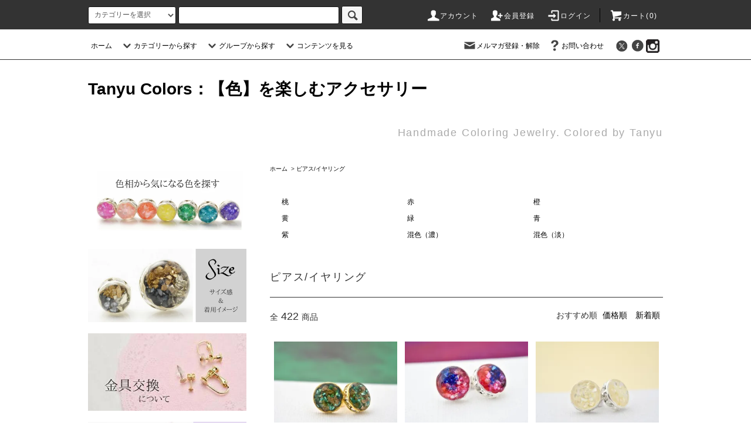

--- FILE ---
content_type: text/html; charset=EUC-JP
request_url: https://tanyu-colors.com/?mode=cate&cbid=2233099&csid=0
body_size: 14637
content:
<!DOCTYPE html PUBLIC "-//W3C//DTD XHTML 1.0 Transitional//EN" "http://www.w3.org/TR/xhtml1/DTD/xhtml1-transitional.dtd">
<html xmlns:og="http://ogp.me/ns#" xmlns:fb="http://www.facebook.com/2008/fbml" xmlns:mixi="http://mixi-platform.com/ns#" xmlns="http://www.w3.org/1999/xhtml" xml:lang="ja" lang="ja" dir="ltr">
<head>
<meta http-equiv="content-type" content="text/html; charset=euc-jp" />
<meta http-equiv="X-UA-Compatible" content="IE=edge,chrome=1" />
<title>ピアス/イヤリング - Tanyu Colors：【色】を楽しむアクセサリー</title>
<meta name="Keywords" content="ピアス/イヤリング,Tanyu,色を楽しむ,色を楽しむアクセサリー,アクセサリー,ハンドメイドアクセサリー" />
<meta name="Description" content="" />
<meta name="Author" content="Tanyu" />
<meta name="Copyright" content="Tanyu" />
<meta http-equiv="content-style-type" content="text/css" />
<meta http-equiv="content-script-type" content="text/javascript" />
<link rel="stylesheet" href="https://tanyu-colors.com/css/framework/colormekit.css" type="text/css" />
<link rel="stylesheet" href="https://tanyu-colors.com/css/framework/colormekit-responsive.css" type="text/css" />
<link rel="stylesheet" href="https://img07.shop-pro.jp/PA01377/341/css/7/index.css?cmsp_timestamp=20251127181717" type="text/css" />
<link rel="stylesheet" href="https://img07.shop-pro.jp/PA01377/341/css/7/product_list.css?cmsp_timestamp=20251127181717" type="text/css" />

<link rel="alternate" type="application/rss+xml" title="rss" href="https://tanyu-colors.com/?mode=rss" />
<link rel="alternate" media="handheld" type="text/html" href="https://tanyu-colors.com/?mode=cate&cbid=2233099&csid=0" />
<link rel="shortcut icon" href="https://img07.shop-pro.jp/PA01377/341/favicon.ico?cmsp_timestamp=20260106103620" />
<script type="text/javascript" src="//ajax.googleapis.com/ajax/libs/jquery/1.11.0/jquery.min.js" ></script>
<meta property="og:title" content="ピアス/イヤリング - Tanyu Colors：【色】を楽しむアクセサリー" />
<meta property="og:description" content="" />
<meta property="og:url" content="https://tanyu-colors.com?mode=cate&cbid=2233099&csid=0" />
<meta property="og:site_name" content="Tanyu Colors：【色】を楽しむアクセサリー" />
<meta property="og:image" content=""/>
<script>
  var Colorme = {"page":"product_list","shop":{"account_id":"PA01377341","title":"Tanyu Colors\uff1a\u3010\u8272\u3011\u3092\u697d\u3057\u3080\u30a2\u30af\u30bb\u30b5\u30ea\u30fc"},"basket":{"total_price":0,"items":[]},"customer":{"id":null}};

  (function() {
    function insertScriptTags() {
      var scriptTagDetails = [];
      var entry = document.getElementsByTagName('script')[0];

      scriptTagDetails.forEach(function(tagDetail) {
        var script = document.createElement('script');

        script.type = 'text/javascript';
        script.src = tagDetail.src;
        script.async = true;

        if( tagDetail.integrity ) {
          script.integrity = tagDetail.integrity;
          script.setAttribute('crossorigin', 'anonymous');
        }

        entry.parentNode.insertBefore(script, entry);
      })
    }

    window.addEventListener('load', insertScriptTags, false);
  })();
</script>
<script async src="https://zen.one/analytics.js"></script>
</head>
<body>
<meta name="colorme-acc-payload" content="?st=1&pt=10028&ut=2233099,0&at=PA01377341&v=20260128004219&re=&cn=b8a3c6c0f1ccc35c2fd5d081eda89b1a" width="1" height="1" alt="" /><script>!function(){"use strict";Array.prototype.slice.call(document.getElementsByTagName("script")).filter((function(t){return t.src&&t.src.match(new RegExp("dist/acc-track.js$"))})).forEach((function(t){return document.body.removeChild(t)})),function t(c){var r=arguments.length>1&&void 0!==arguments[1]?arguments[1]:0;if(!(r>=c.length)){var e=document.createElement("script");e.onerror=function(){return t(c,r+1)},e.src="https://"+c[r]+"/dist/acc-track.js?rev=3",document.body.appendChild(e)}}(["acclog001.shop-pro.jp","acclog002.shop-pro.jp"])}();</script><script src="https://img.shop-pro.jp/tmpl_js/76/jquery.tile.js"></script>
<script src="https://img.shop-pro.jp/tmpl_js/76/jquery.skOuterClick.js"></script>
<script src="https://img.shop-pro.jp/tmpl_js/76/smoothscroll.js"></script>
<script src="https://img.shop-pro.jp/tmpl_js/76/utility.index.js"></script>

<div id="wrapper">
  <div id="header">
    <div class="header_top">
      <div class="header_top_inner container">
        <form action="https://tanyu-colors.com/" method="GET" class="search_form visible-desktop">
          <input type="hidden" name="mode" value="srh" />
          <select name="cid" class="search_select">
            <option value="">カテゴリーを選択</option>
                          <option value="2233099,0">ピアス/イヤリング</option>
                          <option value="2233572,0">替え玉（ペンダントチャーム）</option>
                          <option value="2233574,0">ブレスレット</option>
                          <option value="2233575,0">指輪</option>
                          <option value="2233576,0">ミニ（ピアス/ノンホール）</option>
                          <option value="2428733,0">ブローチ</option>
                          <option value="2242365,0">その他</option>
                          <option value="2233897,0">ラッピング／オプション</option>
                          <option value="2683376,0">ポイント交換</option>
                          <option value="2233911,0">色確認</option>
                      </select>
          <input type="text" name="keyword" class="search_box" />
          <button class="btn_search btn btn-xs"><i class="icon-lg-b icon-search"></i></button>
        </form>
        <ul class="header_nav_headline inline visible-desktop">
          <li>
            <a href="https://tanyu-colors.com/?mode=myaccount"><i class="icon-lg-w icon-user"></i>アカウント</a>
          </li>
                                                    <li>
                  <a href="https://tanyu-colors.com/customer/signup/new"><i class="icon-lg-w icon-adduser"></i>会員登録</a>
                </li>
                            <li>
                <a href="https://tanyu-colors.com/?mode=login&shop_back_url=https%3A%2F%2Ftanyu-colors.com%2F"><i class="icon-lg-w icon-login"></i>ログイン</a>
              </li>
                                <li class="headline_viewcart">
            <a href="https://tanyu-colors.com/cart/proxy/basket?shop_id=PA01377341&shop_domain=tanyu-colors.com"><i class="icon-lg-w icon-cart"></i>カート(0)</span></a>
          </li>
        </ul>
        <div class="header_nav_phone hidden-desktop">
          <span class="nav_btn_phone"><i class="icon-lg-w icon-list"></i>メニュー</span>
          <div class="header_nav_lst_phone">
            <ul class="unstyled">
              <li>
                <a href="https://tanyu-colors.com/">ホーム</a>
              </li>
              <li>
                <a href="https://tanyu-colors.com/cart/proxy/basket?shop_id=PA01377341&shop_domain=tanyu-colors.com">カートを見る</a>
              </li>
              <li>
                <a href="https://tanyu-colors.com/?mode=myaccount">アカウント</a>
              </li>
                                                                    <li>
                      <a href="https://tanyu-colors.com/customer/signup/new">会員登録</a>
                    </li>
                                    <li>
                    <a href="https://tanyu-colors.com/?mode=login&shop_back_url=https%3A%2F%2Ftanyu-colors.com%2F">ログイン</a>
                  </li>
                                                            <li>
                  <a href="https://tanyucolorful.shop-pro.jp/customer/newsletter/subscriptions/new">メルマガ登録・解除</a>
                </li>
                                          <li>
                <a href="https://tanyucolorful.shop-pro.jp/customer/inquiries/new">お問い合わせ</a>
              </li>
            </ul>
          </div>
        </div>
      </div>
    </div>
    <div class="header_mid hidden-phone">
      <div class="header_mid_inner container">
        <div class="header_nav_global">
          <ul class="header_nav_global_left inline">
            <li><a href="https://tanyu-colors.com/">ホーム</a></li>
            <li class="header_nav_global_left_category">
              <a href="javascript:void(0)"><i class="icon-lg-b icon-chevron_down"></i>カテゴリーから探す</a>
              <div class="header_nav_global_box header_nav_global_box_catogory row">
                <p class="header_nav_global_box_heading col col-lg-3">CATEGORY SEARCH</p>
                <div class="header_nav_global_box_detail col col-lg-9 row">
                                                                                    
                                            <ul class="row header_nav_global_box_lists col col-lg-4 col-md-4 col-sm-6 col-xs-12 unstyled">
                                        <li>
                      <a href="https://tanyu-colors.com/?mode=cate&cbid=2233099&csid=0">
                        ピアス/イヤリング
                      </a>
                    </li>
                                                                                                  <li>
                      <a href="https://tanyu-colors.com/?mode=cate&cbid=2233572&csid=0">
                        替え玉（ペンダントチャーム）
                      </a>
                    </li>
                                                                                                  <li>
                      <a href="https://tanyu-colors.com/?mode=cate&cbid=2233574&csid=0">
                        ブレスレット
                      </a>
                    </li>
                                                                                                  <li>
                      <a href="https://tanyu-colors.com/?mode=cate&cbid=2233575&csid=0">
                        指輪
                      </a>
                    </li>
                                          </ul>
                      <ul class="row header_nav_global_box_lists col col-lg-4 col-md-4 col-sm-6 col-xs-12 unstyled">
                                                                                                  <li>
                      <a href="https://tanyu-colors.com/?mode=cate&cbid=2233576&csid=0">
                        ミニ（ピアス/ノンホール）
                      </a>
                    </li>
                                                                                                  <li>
                      <a href="https://tanyu-colors.com/?mode=cate&cbid=2428733&csid=0">
                        ブローチ
                      </a>
                    </li>
                                                                                                  <li>
                      <a href="https://tanyu-colors.com/?mode=cate&cbid=2242365&csid=0">
                        その他
                      </a>
                    </li>
                                                                                                  <li>
                      <a href="https://tanyu-colors.com/?mode=cate&cbid=2233897&csid=0">
                        ラッピング／オプション
                      </a>
                    </li>
                                          </ul>
                      <ul class="row header_nav_global_box_lists col col-lg-4 col-md-4 col-sm-6 col-xs-12 unstyled">
                                                                                                  <li>
                      <a href="https://tanyu-colors.com/?mode=cate&cbid=2683376&csid=0">
                        ポイント交換
                      </a>
                    </li>
                                                                                                  <li>
                      <a href="https://tanyu-colors.com/?mode=cate&cbid=2233911&csid=0">
                        色確認
                      </a>
                    </li>
                                                              </ul>
                                                      </div>
              </div>
            </li>
                                          <li class="header_nav_global_left_group">
                  <a href="javascript:void(0)"><i class="icon-lg-b icon-chevron_down"></i>グループから探す</a>
                  <div class="header_nav_global_box header_nav_global_box_group row">
                    <p class="header_nav_global_box_heading col col-lg-3">GROUP SEARCH</p>
                    <div class="header_nav_global_box_detail col col-lg-9 row">
                                          
                                          <ul class="row header_nav_global_box_lists col col-lg-4 col-md-4 col-sm-6 col-xs-12 unstyled">
                            <li>
                <a href="https://tanyu-colors.com/?mode=grp&gid=2945653">
                  今月の限定色
                </a>
              </li>
                                                                    <li>
                <a href="https://tanyu-colors.com/?mode=grp&gid=3137636">
                  冬限定
                </a>
              </li>
                                                                    <li>
                <a href="https://tanyu-colors.com/?mode=grp&gid=3134986">
                  10周年記念復刻色
                </a>
              </li>
                                                                    <li>
                <a href="https://tanyu-colors.com/?mode=grp&gid=3144648">
                  星空グラデーション
                </a>
              </li>
                                                                    <li>
                <a href="https://tanyu-colors.com/?mode=grp&gid=3145995">
                  Sale
                </a>
              </li>
                                    </ul>
                      <ul class="row header_nav_global_box_lists col col-lg-4 col-md-4 col-sm-6 col-xs-12 unstyled">
                                                                    <li>
                <a href="https://tanyu-colors.com/?mode=grp&gid=2875187">
                  すぐ発送できる色
                </a>
              </li>
                                                                    <li>
                <a href="https://tanyu-colors.com/?mode=grp&gid=2509680">
                  １（い）６（ろ）の日
                </a>
              </li>
                                                                    <li>
                <a href="https://tanyu-colors.com/?mode=grp&gid=1530620">
                  煌めく
                </a>
              </li>
                                                                    <li>
                <a href="https://tanyu-colors.com/?mode=grp&gid=1892703">
                  揺れる
                </a>
              </li>
                                                                    <li>
                <a href="https://tanyu-colors.com/?mode=grp&gid=1713492">
                  スクエア
                </a>
              </li>
                                    </ul>
                      <ul class="row header_nav_global_box_lists col col-lg-4 col-md-4 col-sm-6 col-xs-12 unstyled">
                                                                    <li>
                <a href="https://tanyu-colors.com/?mode=grp&gid=1713493">
                  Others
                </a>
              </li>
                                                                    <li>
                <a href="https://tanyu-colors.com/?mode=grp&gid=1764606">
                  色相から選ぶ
                </a>
              </li>
                                                                    <li>
                <a href="https://tanyu-colors.com/?mode=grp&gid=2823014">
                  パーソナルカラーで選ぶ
                </a>
              </li>
                                                                    <li>
                <a href="https://tanyu-colors.com/?mode=grp&gid=2459257">
                  LINE販売／オーダー
                </a>
              </li>
                                                  </ul>
                    </div>
                  </div>
                </li>
                                                    <li class="header_nav_global_left_contents">
                <a href="javascript:void(0)"><i class="icon-lg-b icon-chevron_down"></i>コンテンツを見る</a>
                <div class="header_nav_global_box header_nav_global_box_contents row">
                  <p class="header_nav_global_box_heading col col-lg-3">CONTENTS</p>
                  <div class="header_nav_global_box_detail col col-lg-9 row">
                                          <ul class="col col-lg-12 row unstyled">                        <li>
                          <a href="https://tanyu-colors.com/?mode=f1">
                            TanyuColors
                          </a>
                        </li>
                                                                                        <li>
                          <a href="https://tanyu-colors.com/?mode=f2">
                            TanyuColorsの色たち
                          </a>
                        </li>
                                                                                        <li>
                          <a href="https://tanyu-colors.com/?mode=f3">
                            ショッピングガイド
                          </a>
                        </li>
                                                                                        <li>
                          <a href="https://tanyu-colors.com/?mode=f6">
                            会員特典
                          </a>
                        </li>
                                                                                        <li>
                          <a href="https://tanyu-colors.com/?mode=f8">
                            色合いを長く楽しむために
                          </a>
                        </li>
                                                                                        <li>
                          <a href="https://tanyu-colors.com/?mode=f9">
                            オーダーについて
                          </a>
                        </li>
                                                                                        <li>
                          <a href="https://tanyu-colors.com/?mode=f13">
                            定番色一覧
                          </a>
                        </li>
                                                                                        <li>
                          <a href="https://tanyu-colors.com/?mode=f16">
                            ピアス/イヤリングを片方紛失された方へ（アフターフォロー）
                          </a>
                        </li>
                      </ul>                                      </div>
                </div>
              </li>
                      </ul>
          <ul class="header_nav_global_right inline">
            <li class="visible-desktop"><a href="https://tanyucolorful.shop-pro.jp/customer/newsletter/subscriptions/new"><i class="icon-lg-b icon-mail"></i>メルマガ登録・解除</a></li>                        <li class="visible-desktop"><a href="https://tanyucolorful.shop-pro.jp/customer/inquiries/new"><i class="icon-lg-b icon-help"></i>お問い合わせ</a></li>
            <li>



                                                            <ul class="header_nav_global_social inline">
                  <li><a href="https://twitter.com/tanyucolors"><i class="icon-lg-b icon-c_twitter"></i></a></li>
                  <li><a href="https://www.facebook.com/tanyucolors/"><i class="icon-lg-b icon-c_facebook"></i></a></li>
									<li><a href="https://www.instagram.com/tanyucolors/"><img src="https://img21.shop-pro.jp/PA01377/341/etc/Instagram.jpg?cmsp_timestamp=20180227191812" alt=""></a></li>
                </ul>
            


            </li>
          </ul>
        </div>
      </div>
    </div>
    <div class="header_btm container clearfix">
              <h1 class="header_logo"><a href="https://tanyu-colors.com/">Tanyu Colors：【色】を楽しむアクセサリー</a></h1>
      


                                    <p class="header_lead">Handmade Coloring Jewelry. Colored by Tanyu</p>
      


                                    <ul class="header_nav_global_social inline visible-phone">
                  <li><a href="https://twitter.com/tanyucolors"><i class="icon-lg-b icon-c_twitter"></i></a></li>
                  <li><a href="https://www.facebook.com/tanyucolors/"><i class="icon-lg-b icon-c_facebook"></i></a></li>
                  <li><a href="https://www.instagram.com/tanyucolors/">Ig</a></li>
          </ul>
      


              <form action="https://tanyu-colors.com/" method="GET" class="search_form visible-phone">
          <input type="hidden" name="mode" value="srh" />
          <select name="cid" class="search_select">
            <option value="">カテゴリーを選択</option>
                          <option value="2233099,0">ピアス/イヤリング</option>
                          <option value="2233572,0">替え玉（ペンダントチャーム）</option>
                          <option value="2233574,0">ブレスレット</option>
                          <option value="2233575,0">指輪</option>
                          <option value="2233576,0">ミニ（ピアス/ノンホール）</option>
                          <option value="2428733,0">ブローチ</option>
                          <option value="2242365,0">その他</option>
                          <option value="2233897,0">ラッピング／オプション</option>
                          <option value="2683376,0">ポイント交換</option>
                          <option value="2233911,0">色確認</option>
                      </select>
          <input type="text" name="keyword" class="search_box" />
          <button class="btn_search btn btn-xs"><i class="icon-lg-b icon-search"></i></button>
        </form>
          </div>
  </div>
  <div class="main row">
    <div id="contents" class="contents  col col-md-9 col-sm-12">
      <script src="https://img.shop-pro.jp/tmpl_js/76/utility.product_list.js"></script>

<div>
  
    

  
    



  
  <ul class="pankuzu_lists inline container">
    <li class="pankuzu_list"><a href="https://tanyu-colors.com/">ホーム</a></li>
                  <li class="pankuzu_list">&nbsp;&gt;&nbsp;<a href="?mode=cate&cbid=2233099&csid=0">ピアス/イヤリング</a></li>
                  </ul>
  

  
      <ul class="subcategorylist_lists row container">
              <li class="col col-lg-4 col-xs-6 subcategorylist_list">
          <a href="?mode=cate&cbid=2233099&csid=1">
            桃
          </a>
        </li>
              <li class="col col-lg-4 col-xs-6 subcategorylist_list">
          <a href="?mode=cate&cbid=2233099&csid=2">
            赤
          </a>
        </li>
              <li class="col col-lg-4 col-xs-6 subcategorylist_list">
          <a href="?mode=cate&cbid=2233099&csid=3">
            橙
          </a>
        </li>
              <li class="col col-lg-4 col-xs-6 subcategorylist_list">
          <a href="?mode=cate&cbid=2233099&csid=4">
            黄
          </a>
        </li>
              <li class="col col-lg-4 col-xs-6 subcategorylist_list">
          <a href="?mode=cate&cbid=2233099&csid=5">
            緑
          </a>
        </li>
              <li class="col col-lg-4 col-xs-6 subcategorylist_list">
          <a href="?mode=cate&cbid=2233099&csid=6">
            青
          </a>
        </li>
              <li class="col col-lg-4 col-xs-6 subcategorylist_list">
          <a href="?mode=cate&cbid=2233099&csid=7">
            紫
          </a>
        </li>
              <li class="col col-lg-4 col-xs-6 subcategorylist_list">
          <a href="?mode=cate&cbid=2233099&csid=8">
            混色（濃）
          </a>
        </li>
              <li class="col col-lg-4 col-xs-6 subcategorylist_list">
          <a href="?mode=cate&cbid=2233099&csid=9">
            混色（淡）
          </a>
        </li>
          </ul>
    

  
    



  <h2 class="heading productlist_heading">
          ピアス/イヤリング
      </h2>

  
    

      
    <div class="clearfix">
      <p class="productlist_number hidden-phone">全<span>422</span>商品</p>
      <p class="productlist_sort">
        おすすめ順
                          <a href="?mode=cate&cbid=2233099&csid=0&sort=p">価格順</a>                  <a href="?mode=cate&cbid=2233099&csid=0&sort=n">新着順</a>      </p>
    </div>
    
    
    <div class="pagerlist_sp pagerlist_sp_top col-md-12 col-lg-12 col visible-phone">
      <ul class="unstyled">
        <li>
                      <span class="btn btn-03 disabled">&lt; Prev</span>
                  </li>
        <li>
                      <a href="?mode=cate&cbid=2233099&csid=0&page=2" class="btn btn-03">Next &gt;</a>
                  </li>
      </ul>
      <div class="pagerlist_pos">
        全<span>422</span>商品&nbsp;<span>1</span>-<span>12</span>表示
      </div>
    </div>
    
    
    <ul class="row unstyled productlist_lists">
              <li class="col col-sm-4 col-lg-4 productlist_list">
          <a href="?pid=111932095">
                          <img src="https://img07.shop-pro.jp/PA01377/341/product/111932095_th.jpg?cmsp_timestamp=20240218121725" alt="アース：ピアス/イヤリング" class="show item_img" />
                      </a>
          <a href="?pid=111932095">
            <span class="item_name show">アース：ピアス/イヤリング</span>
          </a>
                                                <span class="item_price show">2,640円(税240円)</span>
                              </li>
              <li class="col col-sm-4 col-lg-4 productlist_list">
          <a href="?pid=111932101">
                          <img src="https://img07.shop-pro.jp/PA01377/341/product/111932101_th.jpg?cmsp_timestamp=20240210113409" alt="ノスタルジック：ピアス/イヤリング" class="show item_img" />
                      </a>
          <a href="?pid=111932101">
            <span class="item_name show">ノスタルジック：ピアス/イヤリング</span>
          </a>
                                                <span class="item_price show">2,640円(税240円)</span>
                              </li>
              <li class="col col-sm-4 col-lg-4 productlist_list">
          <a href="?pid=111932114">
                          <img src="https://img07.shop-pro.jp/PA01377/341/product/111932114_th.jpg?cmsp_timestamp=20240210110505" alt="月光：ピアス/イヤリング" class="show item_img" />
                      </a>
          <a href="?pid=111932114">
            <span class="item_name show">月光：ピアス/イヤリング</span>
          </a>
                                                <span class="item_price show">2,640円(税240円)</span>
                              </li>
              <li class="col col-sm-4 col-lg-4 productlist_list">
          <a href="?pid=111932125">
                          <img src="https://img07.shop-pro.jp/PA01377/341/product/111932125_th.jpg?cmsp_timestamp=20250319182817" alt="青の洞窟：ピアス/イヤリング" class="show item_img" />
                      </a>
          <a href="?pid=111932125">
            <span class="item_name show">青の洞窟：ピアス/イヤリング</span>
          </a>
                                                <span class="item_price show">2,640円(税240円)</span>
                              </li>
              <li class="col col-sm-4 col-lg-4 productlist_list">
          <a href="?pid=111932130">
                          <img src="https://img07.shop-pro.jp/PA01377/341/product/111932130_th.jpg?cmsp_timestamp=20240210112328" alt="夜明けの海：ピアス/イヤリング" class="show item_img" />
                      </a>
          <a href="?pid=111932130">
            <span class="item_name show">夜明けの海：ピアス/イヤリング</span>
          </a>
                                                <span class="item_price show">2,640円(税240円)</span>
                              </li>
              <li class="col col-sm-4 col-lg-4 productlist_list">
          <a href="?pid=111932146">
                          <img src="https://img07.shop-pro.jp/PA01377/341/product/111932146_th.jpg?cmsp_timestamp=20240210110150" alt="夜霧：ピアス/イヤリング" class="show item_img" />
                      </a>
          <a href="?pid=111932146">
            <span class="item_name show">夜霧：ピアス/イヤリング</span>
          </a>
                                                <span class="item_price show">2,640円(税240円)</span>
                              </li>
              <li class="col col-sm-4 col-lg-4 productlist_list">
          <a href="?pid=111947274">
                          <img src="https://img07.shop-pro.jp/PA01377/341/product/111947274_th.jpg?cmsp_timestamp=20240210114508" alt="人魚の住まう海：ピアス/イヤリング" class="show item_img" />
                      </a>
          <a href="?pid=111947274">
            <span class="item_name show">人魚の住まう海：ピアス/イヤリング</span>
          </a>
                                                <span class="item_price show">2,640円(税240円)</span>
                              </li>
              <li class="col col-sm-4 col-lg-4 productlist_list">
          <a href="?pid=111947464">
                          <img src="https://img07.shop-pro.jp/PA01377/341/product/111947464_th.jpg?cmsp_timestamp=20240210111445" alt="ユニバース：ピアス/イヤリング" class="show item_img" />
                      </a>
          <a href="?pid=111947464">
            <span class="item_name show">ユニバース：ピアス/イヤリング</span>
          </a>
                                                <span class="item_price show">2,640円(税240円)</span>
                              </li>
              <li class="col col-sm-4 col-lg-4 productlist_list">
          <a href="?pid=111947488">
                          <img src="https://img07.shop-pro.jp/PA01377/341/product/111947488_th.jpg?cmsp_timestamp=20240210114234" alt="朝靄：ピアス/イヤリング" class="show item_img" />
                      </a>
          <a href="?pid=111947488">
            <span class="item_name show">朝靄：ピアス/イヤリング</span>
          </a>
                                                <span class="item_price show">2,640円(税240円)</span>
                              </li>
              <li class="col col-sm-4 col-lg-4 productlist_list">
          <a href="?pid=111947515">
                          <img src="https://img07.shop-pro.jp/PA01377/341/product/111947515_th.jpg?cmsp_timestamp=20240210102942" alt="宵闇：ピアス/イヤリング" class="show item_img" />
                      </a>
          <a href="?pid=111947515">
            <span class="item_name show">宵闇：ピアス/イヤリング</span>
          </a>
                                                <span class="item_price show">2,640円(税240円)</span>
                              </li>
              <li class="col col-sm-4 col-lg-4 productlist_list">
          <a href="?pid=111947530">
                          <img src="https://img07.shop-pro.jp/PA01377/341/product/111947530_th.jpg?cmsp_timestamp=20250220144952" alt="桜：ピアス/イヤリング" class="show item_img" />
                      </a>
          <a href="?pid=111947530">
            <span class="item_name show">桜：ピアス/イヤリング</span>
          </a>
                                                <span class="item_price show">2,640円(税240円)</span>
                              </li>
              <li class="col col-sm-4 col-lg-4 productlist_list">
          <a href="?pid=111947535">
                          <img src="https://img07.shop-pro.jp/PA01377/341/product/111947535_th.jpg?cmsp_timestamp=20250221171244" alt="菜の花：ピアス/イヤリング" class="show item_img" />
                      </a>
          <a href="?pid=111947535">
            <span class="item_name show">菜の花：ピアス/イヤリング</span>
          </a>
                                                <span class="item_price show">2,640円(税240円)</span>
                              </li>
          </ul>
    
    
    <div class="pagerlist col-md-12 col-lg-12 col hidden-phone">
      <ul class="unstyled text-center">
        <li><span>&lt;</span></li>
                  <li>
                                      <span>1</span>
                                  </li>
                  <li>
                                      <a href="?mode=cate&cbid=2233099&csid=0&page=2">2</a>
                                  </li>
                  <li>
                                      <a href="?mode=cate&cbid=2233099&csid=0&page=3">3</a>
                                  </li>
                  <li>
                                      <a href="?mode=cate&cbid=2233099&csid=0&page=4">4</a>
                                  </li>
                  <li>
                                      <a href="?mode=cate&cbid=2233099&csid=0&page=5">5</a>
                                  </li>
                  <li>
                                      <a href="?mode=cate&cbid=2233099&csid=0&page=6">6</a>
                                  </li>
                  <li>
                                      <a href="?mode=cate&cbid=2233099&csid=0&page=7">7</a>
                                  </li>
                  <li>
                                      <a href="?mode=cate&cbid=2233099&csid=0&page=8">8</a>
                                  </li>
                  <li>
                                      <a href="?mode=cate&cbid=2233099&csid=0&page=9">9</a>
                                      <span style="border: none;">...</span><a href="?mode=cate&cbid=2233099&csid=0&page=36">36</a>
                      </li>
                <li><a href="?mode=cate&cbid=2233099&csid=0&page=2">&gt;</a></li>
      </ul>
    </div>
    <div class="pagerlist_sp pagerlist_sp_btm col-md-12 col-lg-12 col visible-phone">
      <div class="pagerlist_pos">
        全<span>422</span>商品&nbsp;<span>1</span>-<span>12</span>表示
      </div>
      <ul class="unstyled">
        <li>
                      <span class="btn btn-03 disabled">&lt; Prev</span>
                  </li>
        <li>
                      <a href="?mode=cate&cbid=2233099&csid=0&page=2" class="btn btn-03">Next &gt;</a>
                  </li>
      </ul>
    </div>

    
  
  
    

  
    

  
    

</div>    </div>
    <div id="side" class="side col col-md-3 col-sm-12 hidden-phone">
      


                                    <ul class="side_banner side_banner_lists unstyled">
						            <li class="side_banner_list"><a href="http://tanyu-colors.com/?mode=f12"><img src="https://img21.shop-pro.jp/PA01377/341/etc/%A5%D0%A5%CA%A1%BC%BF%A7%A4%AB%A4%E9%C1%AA%A4%D6.jpg?cmsp_timestamp=20180227214823" alt="色相から色を探す"></a></li>
						<li class="side_banner_list"><a href="http://tanyu-colors.com/?mode=f10"><img src="https://img21.shop-pro.jp/PA01377/341/etc/%A5%D0%A5%CA%A1%BC%A5%B5%A5%A4%A5%BA%B4%B6.jpg?cmsp_timestamp=20180215211541" alt="サイズ" /></a></li>
						<li class="side_banner_list"><a href="http://tanyu-colors.com/?mode=f4"><img src="https://img21.shop-pro.jp/PA01377/341/etc/%A5%D0%A5%CA%A1%BC%B6%E2%B6%F1.JPG?cmsp_timestamp=20200404155802" alt="金具交換"></a></li>
						<li class="side_banner_list"><a href="http://tanyu-colors.com/?mode=f5"><img src="https://img21.shop-pro.jp/PA01377/341/etc/%A5%D0%A5%CA%A1%BC%A5%E9%A5%C3%A5%D4%A5%F3%A5%B0.jpg?cmsp_timestamp=20200404155531" alt="ラッピング"></a></li>

          </ul>
      

      
                        <div class="side_category">
            <h3 class="heading side_category_heading">カテゴリーから探す</h3>
            <ul class="lists side_category_lists unstyled">
                              <li class="list side_category_list">
                  <a href="https://tanyu-colors.com/?mode=cate&cbid=2233099&csid=0" class="list_link show">
                    <span class="list_icon_arrow icon-lg-b icon-chevron_right"></span>
                    <span class="list_link_name">ピアス/イヤリング</span>
                  </a>
                                                            <ul class="lists side_subcategory_lists unstyled">
                        <li class="list side_subcategory_list visible-phone">
                          <a href="https://tanyu-colors.com/?mode=cate&cbid=2233099&csid=0" class="list_link show">
                            <span class="list_icon_arrow icon-lg-b icon-chevron_right"></span>
                            <span class="list_link_name">全てのピアス/イヤリング</span>
                          </a>
                        </li>
                                          <li class="list side_subcategory_list">
                        <a href="https://tanyu-colors.com/?mode=cate&cbid=2233099&csid=1" class="list_link show">
                          <span class="list_icon_arrow icon-lg-b icon-chevron_right visible-phone"></span>
                          <span class="list_link_name">桃</span>
                        </a>
                      </li>
                                                                                <li class="list side_subcategory_list">
                        <a href="https://tanyu-colors.com/?mode=cate&cbid=2233099&csid=2" class="list_link show">
                          <span class="list_icon_arrow icon-lg-b icon-chevron_right visible-phone"></span>
                          <span class="list_link_name">赤</span>
                        </a>
                      </li>
                                                                                <li class="list side_subcategory_list">
                        <a href="https://tanyu-colors.com/?mode=cate&cbid=2233099&csid=3" class="list_link show">
                          <span class="list_icon_arrow icon-lg-b icon-chevron_right visible-phone"></span>
                          <span class="list_link_name">橙</span>
                        </a>
                      </li>
                                                                                <li class="list side_subcategory_list">
                        <a href="https://tanyu-colors.com/?mode=cate&cbid=2233099&csid=4" class="list_link show">
                          <span class="list_icon_arrow icon-lg-b icon-chevron_right visible-phone"></span>
                          <span class="list_link_name">黄</span>
                        </a>
                      </li>
                                                                                <li class="list side_subcategory_list">
                        <a href="https://tanyu-colors.com/?mode=cate&cbid=2233099&csid=5" class="list_link show">
                          <span class="list_icon_arrow icon-lg-b icon-chevron_right visible-phone"></span>
                          <span class="list_link_name">緑</span>
                        </a>
                      </li>
                                                                                <li class="list side_subcategory_list">
                        <a href="https://tanyu-colors.com/?mode=cate&cbid=2233099&csid=6" class="list_link show">
                          <span class="list_icon_arrow icon-lg-b icon-chevron_right visible-phone"></span>
                          <span class="list_link_name">青</span>
                        </a>
                      </li>
                                                                                <li class="list side_subcategory_list">
                        <a href="https://tanyu-colors.com/?mode=cate&cbid=2233099&csid=7" class="list_link show">
                          <span class="list_icon_arrow icon-lg-b icon-chevron_right visible-phone"></span>
                          <span class="list_link_name">紫</span>
                        </a>
                      </li>
                                                                                <li class="list side_subcategory_list">
                        <a href="https://tanyu-colors.com/?mode=cate&cbid=2233099&csid=8" class="list_link show">
                          <span class="list_icon_arrow icon-lg-b icon-chevron_right visible-phone"></span>
                          <span class="list_link_name">混色（濃）</span>
                        </a>
                      </li>
                                                                                <li class="list side_subcategory_list">
                        <a href="https://tanyu-colors.com/?mode=cate&cbid=2233099&csid=9" class="list_link show">
                          <span class="list_icon_arrow icon-lg-b icon-chevron_right visible-phone"></span>
                          <span class="list_link_name">混色（淡）</span>
                        </a>
                      </li>
                    </ul>                                  </li>
                              <li class="list side_category_list">
                  <a href="https://tanyu-colors.com/?mode=cate&cbid=2233572&csid=0" class="list_link show">
                    <span class="list_icon_arrow icon-lg-b icon-chevron_right"></span>
                    <span class="list_link_name">替え玉（ペンダントチャーム）</span>
                  </a>
                                                            <ul class="lists side_subcategory_lists unstyled">
                        <li class="list side_subcategory_list visible-phone">
                          <a href="https://tanyu-colors.com/?mode=cate&cbid=2233572&csid=0" class="list_link show">
                            <span class="list_icon_arrow icon-lg-b icon-chevron_right"></span>
                            <span class="list_link_name">全ての替え玉（ペンダントチャーム）</span>
                          </a>
                        </li>
                                          <li class="list side_subcategory_list">
                        <a href="https://tanyu-colors.com/?mode=cate&cbid=2233572&csid=1" class="list_link show">
                          <span class="list_icon_arrow icon-lg-b icon-chevron_right visible-phone"></span>
                          <span class="list_link_name">桃</span>
                        </a>
                      </li>
                                                                                <li class="list side_subcategory_list">
                        <a href="https://tanyu-colors.com/?mode=cate&cbid=2233572&csid=2" class="list_link show">
                          <span class="list_icon_arrow icon-lg-b icon-chevron_right visible-phone"></span>
                          <span class="list_link_name">赤</span>
                        </a>
                      </li>
                                                                                <li class="list side_subcategory_list">
                        <a href="https://tanyu-colors.com/?mode=cate&cbid=2233572&csid=3" class="list_link show">
                          <span class="list_icon_arrow icon-lg-b icon-chevron_right visible-phone"></span>
                          <span class="list_link_name">橙</span>
                        </a>
                      </li>
                                                                                <li class="list side_subcategory_list">
                        <a href="https://tanyu-colors.com/?mode=cate&cbid=2233572&csid=4" class="list_link show">
                          <span class="list_icon_arrow icon-lg-b icon-chevron_right visible-phone"></span>
                          <span class="list_link_name">黄</span>
                        </a>
                      </li>
                                                                                <li class="list side_subcategory_list">
                        <a href="https://tanyu-colors.com/?mode=cate&cbid=2233572&csid=5" class="list_link show">
                          <span class="list_icon_arrow icon-lg-b icon-chevron_right visible-phone"></span>
                          <span class="list_link_name">緑</span>
                        </a>
                      </li>
                                                                                <li class="list side_subcategory_list">
                        <a href="https://tanyu-colors.com/?mode=cate&cbid=2233572&csid=6" class="list_link show">
                          <span class="list_icon_arrow icon-lg-b icon-chevron_right visible-phone"></span>
                          <span class="list_link_name">青</span>
                        </a>
                      </li>
                                                                                <li class="list side_subcategory_list">
                        <a href="https://tanyu-colors.com/?mode=cate&cbid=2233572&csid=7" class="list_link show">
                          <span class="list_icon_arrow icon-lg-b icon-chevron_right visible-phone"></span>
                          <span class="list_link_name">紫</span>
                        </a>
                      </li>
                                                                                <li class="list side_subcategory_list">
                        <a href="https://tanyu-colors.com/?mode=cate&cbid=2233572&csid=8" class="list_link show">
                          <span class="list_icon_arrow icon-lg-b icon-chevron_right visible-phone"></span>
                          <span class="list_link_name">混色（濃）</span>
                        </a>
                      </li>
                                                                                <li class="list side_subcategory_list">
                        <a href="https://tanyu-colors.com/?mode=cate&cbid=2233572&csid=9" class="list_link show">
                          <span class="list_icon_arrow icon-lg-b icon-chevron_right visible-phone"></span>
                          <span class="list_link_name">混色（淡）</span>
                        </a>
                      </li>
                    </ul>                                  </li>
                              <li class="list side_category_list">
                  <a href="https://tanyu-colors.com/?mode=cate&cbid=2233574&csid=0" class="list_link show">
                    <span class="list_icon_arrow icon-lg-b icon-chevron_right"></span>
                    <span class="list_link_name">ブレスレット</span>
                  </a>
                                                            <ul class="lists side_subcategory_lists unstyled">
                        <li class="list side_subcategory_list visible-phone">
                          <a href="https://tanyu-colors.com/?mode=cate&cbid=2233574&csid=0" class="list_link show">
                            <span class="list_icon_arrow icon-lg-b icon-chevron_right"></span>
                            <span class="list_link_name">全てのブレスレット</span>
                          </a>
                        </li>
                                          <li class="list side_subcategory_list">
                        <a href="https://tanyu-colors.com/?mode=cate&cbid=2233574&csid=1" class="list_link show">
                          <span class="list_icon_arrow icon-lg-b icon-chevron_right visible-phone"></span>
                          <span class="list_link_name">桃</span>
                        </a>
                      </li>
                                                                                <li class="list side_subcategory_list">
                        <a href="https://tanyu-colors.com/?mode=cate&cbid=2233574&csid=2" class="list_link show">
                          <span class="list_icon_arrow icon-lg-b icon-chevron_right visible-phone"></span>
                          <span class="list_link_name">赤</span>
                        </a>
                      </li>
                                                                                <li class="list side_subcategory_list">
                        <a href="https://tanyu-colors.com/?mode=cate&cbid=2233574&csid=3" class="list_link show">
                          <span class="list_icon_arrow icon-lg-b icon-chevron_right visible-phone"></span>
                          <span class="list_link_name">橙</span>
                        </a>
                      </li>
                                                                                <li class="list side_subcategory_list">
                        <a href="https://tanyu-colors.com/?mode=cate&cbid=2233574&csid=4" class="list_link show">
                          <span class="list_icon_arrow icon-lg-b icon-chevron_right visible-phone"></span>
                          <span class="list_link_name">黄</span>
                        </a>
                      </li>
                                                                                <li class="list side_subcategory_list">
                        <a href="https://tanyu-colors.com/?mode=cate&cbid=2233574&csid=5" class="list_link show">
                          <span class="list_icon_arrow icon-lg-b icon-chevron_right visible-phone"></span>
                          <span class="list_link_name">緑</span>
                        </a>
                      </li>
                                                                                <li class="list side_subcategory_list">
                        <a href="https://tanyu-colors.com/?mode=cate&cbid=2233574&csid=6" class="list_link show">
                          <span class="list_icon_arrow icon-lg-b icon-chevron_right visible-phone"></span>
                          <span class="list_link_name">青</span>
                        </a>
                      </li>
                                                                                <li class="list side_subcategory_list">
                        <a href="https://tanyu-colors.com/?mode=cate&cbid=2233574&csid=7" class="list_link show">
                          <span class="list_icon_arrow icon-lg-b icon-chevron_right visible-phone"></span>
                          <span class="list_link_name">紫</span>
                        </a>
                      </li>
                                                                                <li class="list side_subcategory_list">
                        <a href="https://tanyu-colors.com/?mode=cate&cbid=2233574&csid=8" class="list_link show">
                          <span class="list_icon_arrow icon-lg-b icon-chevron_right visible-phone"></span>
                          <span class="list_link_name">混色（濃）</span>
                        </a>
                      </li>
                                                                                <li class="list side_subcategory_list">
                        <a href="https://tanyu-colors.com/?mode=cate&cbid=2233574&csid=9" class="list_link show">
                          <span class="list_icon_arrow icon-lg-b icon-chevron_right visible-phone"></span>
                          <span class="list_link_name">混色（淡）</span>
                        </a>
                      </li>
                    </ul>                                  </li>
                              <li class="list side_category_list">
                  <a href="https://tanyu-colors.com/?mode=cate&cbid=2233575&csid=0" class="list_link show">
                    <span class="list_icon_arrow icon-lg-b icon-chevron_right"></span>
                    <span class="list_link_name">指輪</span>
                  </a>
                                                            <ul class="lists side_subcategory_lists unstyled">
                        <li class="list side_subcategory_list visible-phone">
                          <a href="https://tanyu-colors.com/?mode=cate&cbid=2233575&csid=0" class="list_link show">
                            <span class="list_icon_arrow icon-lg-b icon-chevron_right"></span>
                            <span class="list_link_name">全ての指輪</span>
                          </a>
                        </li>
                                          <li class="list side_subcategory_list">
                        <a href="https://tanyu-colors.com/?mode=cate&cbid=2233575&csid=1" class="list_link show">
                          <span class="list_icon_arrow icon-lg-b icon-chevron_right visible-phone"></span>
                          <span class="list_link_name">桃</span>
                        </a>
                      </li>
                                                                                <li class="list side_subcategory_list">
                        <a href="https://tanyu-colors.com/?mode=cate&cbid=2233575&csid=2" class="list_link show">
                          <span class="list_icon_arrow icon-lg-b icon-chevron_right visible-phone"></span>
                          <span class="list_link_name">赤</span>
                        </a>
                      </li>
                                                                                <li class="list side_subcategory_list">
                        <a href="https://tanyu-colors.com/?mode=cate&cbid=2233575&csid=3" class="list_link show">
                          <span class="list_icon_arrow icon-lg-b icon-chevron_right visible-phone"></span>
                          <span class="list_link_name">橙</span>
                        </a>
                      </li>
                                                                                <li class="list side_subcategory_list">
                        <a href="https://tanyu-colors.com/?mode=cate&cbid=2233575&csid=4" class="list_link show">
                          <span class="list_icon_arrow icon-lg-b icon-chevron_right visible-phone"></span>
                          <span class="list_link_name">黄</span>
                        </a>
                      </li>
                                                                                <li class="list side_subcategory_list">
                        <a href="https://tanyu-colors.com/?mode=cate&cbid=2233575&csid=5" class="list_link show">
                          <span class="list_icon_arrow icon-lg-b icon-chevron_right visible-phone"></span>
                          <span class="list_link_name">緑</span>
                        </a>
                      </li>
                                                                                <li class="list side_subcategory_list">
                        <a href="https://tanyu-colors.com/?mode=cate&cbid=2233575&csid=6" class="list_link show">
                          <span class="list_icon_arrow icon-lg-b icon-chevron_right visible-phone"></span>
                          <span class="list_link_name">青</span>
                        </a>
                      </li>
                                                                                <li class="list side_subcategory_list">
                        <a href="https://tanyu-colors.com/?mode=cate&cbid=2233575&csid=7" class="list_link show">
                          <span class="list_icon_arrow icon-lg-b icon-chevron_right visible-phone"></span>
                          <span class="list_link_name">紫</span>
                        </a>
                      </li>
                                                                                <li class="list side_subcategory_list">
                        <a href="https://tanyu-colors.com/?mode=cate&cbid=2233575&csid=8" class="list_link show">
                          <span class="list_icon_arrow icon-lg-b icon-chevron_right visible-phone"></span>
                          <span class="list_link_name">混色（濃）</span>
                        </a>
                      </li>
                                                                                <li class="list side_subcategory_list">
                        <a href="https://tanyu-colors.com/?mode=cate&cbid=2233575&csid=9" class="list_link show">
                          <span class="list_icon_arrow icon-lg-b icon-chevron_right visible-phone"></span>
                          <span class="list_link_name">混色（淡）</span>
                        </a>
                      </li>
                    </ul>                                  </li>
                              <li class="list side_category_list">
                  <a href="https://tanyu-colors.com/?mode=cate&cbid=2233576&csid=0" class="list_link show">
                    <span class="list_icon_arrow icon-lg-b icon-chevron_right"></span>
                    <span class="list_link_name">ミニ（ピアス/ノンホール）</span>
                  </a>
                                                            <ul class="lists side_subcategory_lists unstyled">
                        <li class="list side_subcategory_list visible-phone">
                          <a href="https://tanyu-colors.com/?mode=cate&cbid=2233576&csid=0" class="list_link show">
                            <span class="list_icon_arrow icon-lg-b icon-chevron_right"></span>
                            <span class="list_link_name">全てのミニ（ピアス/ノンホール）</span>
                          </a>
                        </li>
                                          <li class="list side_subcategory_list">
                        <a href="https://tanyu-colors.com/?mode=cate&cbid=2233576&csid=1" class="list_link show">
                          <span class="list_icon_arrow icon-lg-b icon-chevron_right visible-phone"></span>
                          <span class="list_link_name">桃</span>
                        </a>
                      </li>
                                                                                <li class="list side_subcategory_list">
                        <a href="https://tanyu-colors.com/?mode=cate&cbid=2233576&csid=2" class="list_link show">
                          <span class="list_icon_arrow icon-lg-b icon-chevron_right visible-phone"></span>
                          <span class="list_link_name">赤</span>
                        </a>
                      </li>
                                                                                <li class="list side_subcategory_list">
                        <a href="https://tanyu-colors.com/?mode=cate&cbid=2233576&csid=3" class="list_link show">
                          <span class="list_icon_arrow icon-lg-b icon-chevron_right visible-phone"></span>
                          <span class="list_link_name">橙</span>
                        </a>
                      </li>
                                                                                <li class="list side_subcategory_list">
                        <a href="https://tanyu-colors.com/?mode=cate&cbid=2233576&csid=4" class="list_link show">
                          <span class="list_icon_arrow icon-lg-b icon-chevron_right visible-phone"></span>
                          <span class="list_link_name">黄</span>
                        </a>
                      </li>
                                                                                <li class="list side_subcategory_list">
                        <a href="https://tanyu-colors.com/?mode=cate&cbid=2233576&csid=5" class="list_link show">
                          <span class="list_icon_arrow icon-lg-b icon-chevron_right visible-phone"></span>
                          <span class="list_link_name">緑</span>
                        </a>
                      </li>
                                                                                <li class="list side_subcategory_list">
                        <a href="https://tanyu-colors.com/?mode=cate&cbid=2233576&csid=6" class="list_link show">
                          <span class="list_icon_arrow icon-lg-b icon-chevron_right visible-phone"></span>
                          <span class="list_link_name">青</span>
                        </a>
                      </li>
                                                                                <li class="list side_subcategory_list">
                        <a href="https://tanyu-colors.com/?mode=cate&cbid=2233576&csid=7" class="list_link show">
                          <span class="list_icon_arrow icon-lg-b icon-chevron_right visible-phone"></span>
                          <span class="list_link_name">紫</span>
                        </a>
                      </li>
                                                                                <li class="list side_subcategory_list">
                        <a href="https://tanyu-colors.com/?mode=cate&cbid=2233576&csid=8" class="list_link show">
                          <span class="list_icon_arrow icon-lg-b icon-chevron_right visible-phone"></span>
                          <span class="list_link_name">混色（濃）</span>
                        </a>
                      </li>
                                                                                <li class="list side_subcategory_list">
                        <a href="https://tanyu-colors.com/?mode=cate&cbid=2233576&csid=9" class="list_link show">
                          <span class="list_icon_arrow icon-lg-b icon-chevron_right visible-phone"></span>
                          <span class="list_link_name">混色（淡）</span>
                        </a>
                      </li>
                    </ul>                                  </li>
                              <li class="list side_category_list">
                  <a href="https://tanyu-colors.com/?mode=cate&cbid=2428733&csid=0" class="list_link show">
                    <span class="list_icon_arrow icon-lg-b icon-chevron_right"></span>
                    <span class="list_link_name">ブローチ</span>
                  </a>
                                  </li>
                              <li class="list side_category_list">
                  <a href="https://tanyu-colors.com/?mode=cate&cbid=2242365&csid=0" class="list_link show">
                    <span class="list_icon_arrow icon-lg-b icon-chevron_right"></span>
                    <span class="list_link_name">その他</span>
                  </a>
                                  </li>
                              <li class="list side_category_list">
                  <a href="https://tanyu-colors.com/?mode=cate&cbid=2233897&csid=0" class="list_link show">
                    <span class="list_icon_arrow icon-lg-b icon-chevron_right"></span>
                    <span class="list_link_name">ラッピング／オプション</span>
                  </a>
                                  </li>
                              <li class="list side_category_list">
                  <a href="https://tanyu-colors.com/?mode=cate&cbid=2683376&csid=0" class="list_link show">
                    <span class="list_icon_arrow icon-lg-b icon-chevron_right"></span>
                    <span class="list_link_name">ポイント交換</span>
                  </a>
                                  </li>
                              <li class="list side_category_list">
                  <a href="https://tanyu-colors.com/?mode=cate&cbid=2233911&csid=0" class="list_link show">
                    <span class="list_icon_arrow icon-lg-b icon-chevron_right"></span>
                    <span class="list_link_name">色確認</span>
                  </a>
                                  </li>
                          </ul>
          </div>
                                                                                                                                                  
      
                        <div class="side_group">
            <h3 class="side_group_heading heading">グループから探す</h3>
            <ul class="side_group_lists lists unstyled">
                      <li class="side_group_list list">
                <a href="https://tanyu-colors.com/?mode=grp&gid=2945653" class="list_link show">
                  <span class="list_icon_arrow icon-lg-b icon-chevron_right"></span>
                  <span class="list_link_name">今月の限定色</span>
                </a>
              </li>
                                    <li class="side_group_list list">
                <a href="https://tanyu-colors.com/?mode=grp&gid=3137636" class="list_link show">
                  <span class="list_icon_arrow icon-lg-b icon-chevron_right"></span>
                  <span class="list_link_name">冬限定</span>
                </a>
              </li>
                                    <li class="side_group_list list">
                <a href="https://tanyu-colors.com/?mode=grp&gid=3134986" class="list_link show">
                  <span class="list_icon_arrow icon-lg-b icon-chevron_right"></span>
                  <span class="list_link_name">10周年記念復刻色</span>
                </a>
              </li>
                                    <li class="side_group_list list">
                <a href="https://tanyu-colors.com/?mode=grp&gid=3144648" class="list_link show">
                  <span class="list_icon_arrow icon-lg-b icon-chevron_right"></span>
                  <span class="list_link_name">星空グラデーション</span>
                </a>
              </li>
                                    <li class="side_group_list list">
                <a href="https://tanyu-colors.com/?mode=grp&gid=3145995" class="list_link show">
                  <span class="list_icon_arrow icon-lg-b icon-chevron_right"></span>
                  <span class="list_link_name">Sale</span>
                </a>
              </li>
                                    <li class="side_group_list list">
                <a href="https://tanyu-colors.com/?mode=grp&gid=2875187" class="list_link show">
                  <span class="list_icon_arrow icon-lg-b icon-chevron_right"></span>
                  <span class="list_link_name">すぐ発送できる色</span>
                </a>
              </li>
                                    <li class="side_group_list list">
                <a href="https://tanyu-colors.com/?mode=grp&gid=2509680" class="list_link show">
                  <span class="list_icon_arrow icon-lg-b icon-chevron_right"></span>
                  <span class="list_link_name">１（い）６（ろ）の日</span>
                </a>
              </li>
                                    <li class="side_group_list list">
                <a href="https://tanyu-colors.com/?mode=grp&gid=1530620" class="list_link show">
                  <span class="list_icon_arrow icon-lg-b icon-chevron_right"></span>
                  <span class="list_link_name">煌めく</span>
                </a>
              </li>
                                    <li class="side_group_list list">
                <a href="https://tanyu-colors.com/?mode=grp&gid=1892703" class="list_link show">
                  <span class="list_icon_arrow icon-lg-b icon-chevron_right"></span>
                  <span class="list_link_name">揺れる</span>
                </a>
              </li>
                                    <li class="side_group_list list">
                <a href="https://tanyu-colors.com/?mode=grp&gid=1713492" class="list_link show">
                  <span class="list_icon_arrow icon-lg-b icon-chevron_right"></span>
                  <span class="list_link_name">スクエア</span>
                </a>
              </li>
                                    <li class="side_group_list list">
                <a href="https://tanyu-colors.com/?mode=grp&gid=1713493" class="list_link show">
                  <span class="list_icon_arrow icon-lg-b icon-chevron_right"></span>
                  <span class="list_link_name">Others</span>
                </a>
              </li>
                                    <li class="side_group_list list">
                <a href="https://tanyu-colors.com/?mode=grp&gid=1764606" class="list_link show">
                  <span class="list_icon_arrow icon-lg-b icon-chevron_right"></span>
                  <span class="list_link_name">色相から選ぶ</span>
                </a>
              </li>
                                    <li class="side_group_list list">
                <a href="https://tanyu-colors.com/?mode=grp&gid=2823014" class="list_link show">
                  <span class="list_icon_arrow icon-lg-b icon-chevron_right"></span>
                  <span class="list_link_name">パーソナルカラーで選ぶ</span>
                </a>
              </li>
                                    <li class="side_group_list list">
                <a href="https://tanyu-colors.com/?mode=grp&gid=2459257" class="list_link show">
                  <span class="list_icon_arrow icon-lg-b icon-chevron_right"></span>
                  <span class="list_link_name">LINE販売／オーダー</span>
                </a>
              </li>
                    </ul>
          </div>
                    
      
                                    <div class="side_freepage">
              <h3 class="side_freepage_heading heading">コンテンツを見る</h3>
              <ul class="side_freepage_lists lists unstyled ">
                          <li class="side_freepage_list list">
                  <a href="https://tanyu-colors.com/?mode=f1" class="list_link show">
                    TanyuColors
                  </a>
                </li>
                                            <li class="side_freepage_list list">
                  <a href="https://tanyu-colors.com/?mode=f2" class="list_link show">
                    TanyuColorsの色たち
                  </a>
                </li>
                                            <li class="side_freepage_list list">
                  <a href="https://tanyu-colors.com/?mode=f3" class="list_link show">
                    ショッピングガイド
                  </a>
                </li>
                                            <li class="side_freepage_list list">
                  <a href="https://tanyu-colors.com/?mode=f6" class="list_link show">
                    会員特典
                  </a>
                </li>
                                            <li class="side_freepage_list list">
                  <a href="https://tanyu-colors.com/?mode=f8" class="list_link show">
                    色合いを長く楽しむために
                  </a>
                </li>
                                            <li class="side_freepage_list list">
                  <a href="https://tanyu-colors.com/?mode=f9" class="list_link show">
                    オーダーについて
                  </a>
                </li>
                                            <li class="side_freepage_list list">
                  <a href="https://tanyu-colors.com/?mode=f13" class="list_link show">
                    定番色一覧
                  </a>
                </li>
                                            <li class="side_freepage_list list">
                  <a href="https://tanyu-colors.com/?mode=f16" class="list_link show">
                    ピアス/イヤリングを片方紛失された方へ（アフターフォロー）
                  </a>
                </li>
                        </ul>
            </div>
                              
      
              


                                    <div class="side_banner_long">
								<script async src="//pagead2.googlesyndication.com/pagead/js/adsbygoogle.js"></script>
<script>
  (adsbygoogle = window.adsbygoogle || []).push({
    google_ad_client: "ca-pub-1763783014511690",
    enable_page_level_ads: true
  });
</script>
                       <a href="http://tanyu-colors.com/?tid=7&mode=f7"><img src="https://img21.shop-pro.jp/PA01377/341/etc/%A5%D0%A5%CA%A1%BC%A5%A4%A5%D9%A5%F3%A5%C8.JPG?cmsp_timestamp=2056001208" alt="イベント情報" /></a>       </div>
      


          </div>
    <div id="side" class="side col col-lg-3 col-sm-12 visible-phone">
      
                        <div class="side_category">
            <h3 class="heading side_category_heading">カテゴリーから探す</h3>
            <ul class="lists side_category_lists unstyled">
                              <li class="list side_category_list">
                  <a href="https://tanyu-colors.com/?mode=cate&cbid=2233099&csid=0" class="list_link show">
                    <span class="list_icon_arrow icon-lg-b icon-chevron_right"></span>
                    <span class="list_link_name">ピアス/イヤリング</span>
                  </a>
                                                            <ul class="lists side_subcategory_lists unstyled">
                        <li class="list side_subcategory_list visible-phone">
                          <a href="https://tanyu-colors.com/?mode=cate&cbid=2233099&csid=0" class="list_link show">
                            <span class="list_icon_arrow icon-lg-b icon-chevron_right"></span>
                            <span class="list_link_name">全てのピアス/イヤリング</span>
                          </a>
                        </li>
                                        <li class="list side_subcategory_list">
                      <a href="https://tanyu-colors.com/?mode=cate&cbid=2233099&csid=1" class="list_link show">
                        <span class="list_icon_arrow icon-lg-b icon-chevron_right visible-phone"></span>
                        <span class="list_link_name">桃</span>
                      </a>
                    </li>
                                                                              <li class="list side_subcategory_list">
                      <a href="https://tanyu-colors.com/?mode=cate&cbid=2233099&csid=2" class="list_link show">
                        <span class="list_icon_arrow icon-lg-b icon-chevron_right visible-phone"></span>
                        <span class="list_link_name">赤</span>
                      </a>
                    </li>
                                                                              <li class="list side_subcategory_list">
                      <a href="https://tanyu-colors.com/?mode=cate&cbid=2233099&csid=3" class="list_link show">
                        <span class="list_icon_arrow icon-lg-b icon-chevron_right visible-phone"></span>
                        <span class="list_link_name">橙</span>
                      </a>
                    </li>
                                                                              <li class="list side_subcategory_list">
                      <a href="https://tanyu-colors.com/?mode=cate&cbid=2233099&csid=4" class="list_link show">
                        <span class="list_icon_arrow icon-lg-b icon-chevron_right visible-phone"></span>
                        <span class="list_link_name">黄</span>
                      </a>
                    </li>
                                                                              <li class="list side_subcategory_list">
                      <a href="https://tanyu-colors.com/?mode=cate&cbid=2233099&csid=5" class="list_link show">
                        <span class="list_icon_arrow icon-lg-b icon-chevron_right visible-phone"></span>
                        <span class="list_link_name">緑</span>
                      </a>
                    </li>
                                                                              <li class="list side_subcategory_list">
                      <a href="https://tanyu-colors.com/?mode=cate&cbid=2233099&csid=6" class="list_link show">
                        <span class="list_icon_arrow icon-lg-b icon-chevron_right visible-phone"></span>
                        <span class="list_link_name">青</span>
                      </a>
                    </li>
                                                                              <li class="list side_subcategory_list">
                      <a href="https://tanyu-colors.com/?mode=cate&cbid=2233099&csid=7" class="list_link show">
                        <span class="list_icon_arrow icon-lg-b icon-chevron_right visible-phone"></span>
                        <span class="list_link_name">紫</span>
                      </a>
                    </li>
                                                                              <li class="list side_subcategory_list">
                      <a href="https://tanyu-colors.com/?mode=cate&cbid=2233099&csid=8" class="list_link show">
                        <span class="list_icon_arrow icon-lg-b icon-chevron_right visible-phone"></span>
                        <span class="list_link_name">混色（濃）</span>
                      </a>
                    </li>
                                                                              <li class="list side_subcategory_list">
                      <a href="https://tanyu-colors.com/?mode=cate&cbid=2233099&csid=9" class="list_link show">
                        <span class="list_icon_arrow icon-lg-b icon-chevron_right visible-phone"></span>
                        <span class="list_link_name">混色（淡）</span>
                      </a>
                    </li>
                    </ul>                                  </li>
                              <li class="list side_category_list">
                  <a href="https://tanyu-colors.com/?mode=cate&cbid=2233572&csid=0" class="list_link show">
                    <span class="list_icon_arrow icon-lg-b icon-chevron_right"></span>
                    <span class="list_link_name">替え玉（ペンダントチャーム）</span>
                  </a>
                                                            <ul class="lists side_subcategory_lists unstyled">
                        <li class="list side_subcategory_list visible-phone">
                          <a href="https://tanyu-colors.com/?mode=cate&cbid=2233572&csid=0" class="list_link show">
                            <span class="list_icon_arrow icon-lg-b icon-chevron_right"></span>
                            <span class="list_link_name">全ての替え玉（ペンダントチャーム）</span>
                          </a>
                        </li>
                                        <li class="list side_subcategory_list">
                      <a href="https://tanyu-colors.com/?mode=cate&cbid=2233572&csid=1" class="list_link show">
                        <span class="list_icon_arrow icon-lg-b icon-chevron_right visible-phone"></span>
                        <span class="list_link_name">桃</span>
                      </a>
                    </li>
                                                                              <li class="list side_subcategory_list">
                      <a href="https://tanyu-colors.com/?mode=cate&cbid=2233572&csid=2" class="list_link show">
                        <span class="list_icon_arrow icon-lg-b icon-chevron_right visible-phone"></span>
                        <span class="list_link_name">赤</span>
                      </a>
                    </li>
                                                                              <li class="list side_subcategory_list">
                      <a href="https://tanyu-colors.com/?mode=cate&cbid=2233572&csid=3" class="list_link show">
                        <span class="list_icon_arrow icon-lg-b icon-chevron_right visible-phone"></span>
                        <span class="list_link_name">橙</span>
                      </a>
                    </li>
                                                                              <li class="list side_subcategory_list">
                      <a href="https://tanyu-colors.com/?mode=cate&cbid=2233572&csid=4" class="list_link show">
                        <span class="list_icon_arrow icon-lg-b icon-chevron_right visible-phone"></span>
                        <span class="list_link_name">黄</span>
                      </a>
                    </li>
                                                                              <li class="list side_subcategory_list">
                      <a href="https://tanyu-colors.com/?mode=cate&cbid=2233572&csid=5" class="list_link show">
                        <span class="list_icon_arrow icon-lg-b icon-chevron_right visible-phone"></span>
                        <span class="list_link_name">緑</span>
                      </a>
                    </li>
                                                                              <li class="list side_subcategory_list">
                      <a href="https://tanyu-colors.com/?mode=cate&cbid=2233572&csid=6" class="list_link show">
                        <span class="list_icon_arrow icon-lg-b icon-chevron_right visible-phone"></span>
                        <span class="list_link_name">青</span>
                      </a>
                    </li>
                                                                              <li class="list side_subcategory_list">
                      <a href="https://tanyu-colors.com/?mode=cate&cbid=2233572&csid=7" class="list_link show">
                        <span class="list_icon_arrow icon-lg-b icon-chevron_right visible-phone"></span>
                        <span class="list_link_name">紫</span>
                      </a>
                    </li>
                                                                              <li class="list side_subcategory_list">
                      <a href="https://tanyu-colors.com/?mode=cate&cbid=2233572&csid=8" class="list_link show">
                        <span class="list_icon_arrow icon-lg-b icon-chevron_right visible-phone"></span>
                        <span class="list_link_name">混色（濃）</span>
                      </a>
                    </li>
                                                                              <li class="list side_subcategory_list">
                      <a href="https://tanyu-colors.com/?mode=cate&cbid=2233572&csid=9" class="list_link show">
                        <span class="list_icon_arrow icon-lg-b icon-chevron_right visible-phone"></span>
                        <span class="list_link_name">混色（淡）</span>
                      </a>
                    </li>
                    </ul>                                  </li>
                              <li class="list side_category_list">
                  <a href="https://tanyu-colors.com/?mode=cate&cbid=2233574&csid=0" class="list_link show">
                    <span class="list_icon_arrow icon-lg-b icon-chevron_right"></span>
                    <span class="list_link_name">ブレスレット</span>
                  </a>
                                                            <ul class="lists side_subcategory_lists unstyled">
                        <li class="list side_subcategory_list visible-phone">
                          <a href="https://tanyu-colors.com/?mode=cate&cbid=2233574&csid=0" class="list_link show">
                            <span class="list_icon_arrow icon-lg-b icon-chevron_right"></span>
                            <span class="list_link_name">全てのブレスレット</span>
                          </a>
                        </li>
                                        <li class="list side_subcategory_list">
                      <a href="https://tanyu-colors.com/?mode=cate&cbid=2233574&csid=1" class="list_link show">
                        <span class="list_icon_arrow icon-lg-b icon-chevron_right visible-phone"></span>
                        <span class="list_link_name">桃</span>
                      </a>
                    </li>
                                                                              <li class="list side_subcategory_list">
                      <a href="https://tanyu-colors.com/?mode=cate&cbid=2233574&csid=2" class="list_link show">
                        <span class="list_icon_arrow icon-lg-b icon-chevron_right visible-phone"></span>
                        <span class="list_link_name">赤</span>
                      </a>
                    </li>
                                                                              <li class="list side_subcategory_list">
                      <a href="https://tanyu-colors.com/?mode=cate&cbid=2233574&csid=3" class="list_link show">
                        <span class="list_icon_arrow icon-lg-b icon-chevron_right visible-phone"></span>
                        <span class="list_link_name">橙</span>
                      </a>
                    </li>
                                                                              <li class="list side_subcategory_list">
                      <a href="https://tanyu-colors.com/?mode=cate&cbid=2233574&csid=4" class="list_link show">
                        <span class="list_icon_arrow icon-lg-b icon-chevron_right visible-phone"></span>
                        <span class="list_link_name">黄</span>
                      </a>
                    </li>
                                                                              <li class="list side_subcategory_list">
                      <a href="https://tanyu-colors.com/?mode=cate&cbid=2233574&csid=5" class="list_link show">
                        <span class="list_icon_arrow icon-lg-b icon-chevron_right visible-phone"></span>
                        <span class="list_link_name">緑</span>
                      </a>
                    </li>
                                                                              <li class="list side_subcategory_list">
                      <a href="https://tanyu-colors.com/?mode=cate&cbid=2233574&csid=6" class="list_link show">
                        <span class="list_icon_arrow icon-lg-b icon-chevron_right visible-phone"></span>
                        <span class="list_link_name">青</span>
                      </a>
                    </li>
                                                                              <li class="list side_subcategory_list">
                      <a href="https://tanyu-colors.com/?mode=cate&cbid=2233574&csid=7" class="list_link show">
                        <span class="list_icon_arrow icon-lg-b icon-chevron_right visible-phone"></span>
                        <span class="list_link_name">紫</span>
                      </a>
                    </li>
                                                                              <li class="list side_subcategory_list">
                      <a href="https://tanyu-colors.com/?mode=cate&cbid=2233574&csid=8" class="list_link show">
                        <span class="list_icon_arrow icon-lg-b icon-chevron_right visible-phone"></span>
                        <span class="list_link_name">混色（濃）</span>
                      </a>
                    </li>
                                                                              <li class="list side_subcategory_list">
                      <a href="https://tanyu-colors.com/?mode=cate&cbid=2233574&csid=9" class="list_link show">
                        <span class="list_icon_arrow icon-lg-b icon-chevron_right visible-phone"></span>
                        <span class="list_link_name">混色（淡）</span>
                      </a>
                    </li>
                    </ul>                                  </li>
                              <li class="list side_category_list">
                  <a href="https://tanyu-colors.com/?mode=cate&cbid=2233575&csid=0" class="list_link show">
                    <span class="list_icon_arrow icon-lg-b icon-chevron_right"></span>
                    <span class="list_link_name">指輪</span>
                  </a>
                                                            <ul class="lists side_subcategory_lists unstyled">
                        <li class="list side_subcategory_list visible-phone">
                          <a href="https://tanyu-colors.com/?mode=cate&cbid=2233575&csid=0" class="list_link show">
                            <span class="list_icon_arrow icon-lg-b icon-chevron_right"></span>
                            <span class="list_link_name">全ての指輪</span>
                          </a>
                        </li>
                                        <li class="list side_subcategory_list">
                      <a href="https://tanyu-colors.com/?mode=cate&cbid=2233575&csid=1" class="list_link show">
                        <span class="list_icon_arrow icon-lg-b icon-chevron_right visible-phone"></span>
                        <span class="list_link_name">桃</span>
                      </a>
                    </li>
                                                                              <li class="list side_subcategory_list">
                      <a href="https://tanyu-colors.com/?mode=cate&cbid=2233575&csid=2" class="list_link show">
                        <span class="list_icon_arrow icon-lg-b icon-chevron_right visible-phone"></span>
                        <span class="list_link_name">赤</span>
                      </a>
                    </li>
                                                                              <li class="list side_subcategory_list">
                      <a href="https://tanyu-colors.com/?mode=cate&cbid=2233575&csid=3" class="list_link show">
                        <span class="list_icon_arrow icon-lg-b icon-chevron_right visible-phone"></span>
                        <span class="list_link_name">橙</span>
                      </a>
                    </li>
                                                                              <li class="list side_subcategory_list">
                      <a href="https://tanyu-colors.com/?mode=cate&cbid=2233575&csid=4" class="list_link show">
                        <span class="list_icon_arrow icon-lg-b icon-chevron_right visible-phone"></span>
                        <span class="list_link_name">黄</span>
                      </a>
                    </li>
                                                                              <li class="list side_subcategory_list">
                      <a href="https://tanyu-colors.com/?mode=cate&cbid=2233575&csid=5" class="list_link show">
                        <span class="list_icon_arrow icon-lg-b icon-chevron_right visible-phone"></span>
                        <span class="list_link_name">緑</span>
                      </a>
                    </li>
                                                                              <li class="list side_subcategory_list">
                      <a href="https://tanyu-colors.com/?mode=cate&cbid=2233575&csid=6" class="list_link show">
                        <span class="list_icon_arrow icon-lg-b icon-chevron_right visible-phone"></span>
                        <span class="list_link_name">青</span>
                      </a>
                    </li>
                                                                              <li class="list side_subcategory_list">
                      <a href="https://tanyu-colors.com/?mode=cate&cbid=2233575&csid=7" class="list_link show">
                        <span class="list_icon_arrow icon-lg-b icon-chevron_right visible-phone"></span>
                        <span class="list_link_name">紫</span>
                      </a>
                    </li>
                                                                              <li class="list side_subcategory_list">
                      <a href="https://tanyu-colors.com/?mode=cate&cbid=2233575&csid=8" class="list_link show">
                        <span class="list_icon_arrow icon-lg-b icon-chevron_right visible-phone"></span>
                        <span class="list_link_name">混色（濃）</span>
                      </a>
                    </li>
                                                                              <li class="list side_subcategory_list">
                      <a href="https://tanyu-colors.com/?mode=cate&cbid=2233575&csid=9" class="list_link show">
                        <span class="list_icon_arrow icon-lg-b icon-chevron_right visible-phone"></span>
                        <span class="list_link_name">混色（淡）</span>
                      </a>
                    </li>
                    </ul>                                  </li>
                              <li class="list side_category_list">
                  <a href="https://tanyu-colors.com/?mode=cate&cbid=2233576&csid=0" class="list_link show">
                    <span class="list_icon_arrow icon-lg-b icon-chevron_right"></span>
                    <span class="list_link_name">ミニ（ピアス/ノンホール）</span>
                  </a>
                                                            <ul class="lists side_subcategory_lists unstyled">
                        <li class="list side_subcategory_list visible-phone">
                          <a href="https://tanyu-colors.com/?mode=cate&cbid=2233576&csid=0" class="list_link show">
                            <span class="list_icon_arrow icon-lg-b icon-chevron_right"></span>
                            <span class="list_link_name">全てのミニ（ピアス/ノンホール）</span>
                          </a>
                        </li>
                                        <li class="list side_subcategory_list">
                      <a href="https://tanyu-colors.com/?mode=cate&cbid=2233576&csid=1" class="list_link show">
                        <span class="list_icon_arrow icon-lg-b icon-chevron_right visible-phone"></span>
                        <span class="list_link_name">桃</span>
                      </a>
                    </li>
                                                                              <li class="list side_subcategory_list">
                      <a href="https://tanyu-colors.com/?mode=cate&cbid=2233576&csid=2" class="list_link show">
                        <span class="list_icon_arrow icon-lg-b icon-chevron_right visible-phone"></span>
                        <span class="list_link_name">赤</span>
                      </a>
                    </li>
                                                                              <li class="list side_subcategory_list">
                      <a href="https://tanyu-colors.com/?mode=cate&cbid=2233576&csid=3" class="list_link show">
                        <span class="list_icon_arrow icon-lg-b icon-chevron_right visible-phone"></span>
                        <span class="list_link_name">橙</span>
                      </a>
                    </li>
                                                                              <li class="list side_subcategory_list">
                      <a href="https://tanyu-colors.com/?mode=cate&cbid=2233576&csid=4" class="list_link show">
                        <span class="list_icon_arrow icon-lg-b icon-chevron_right visible-phone"></span>
                        <span class="list_link_name">黄</span>
                      </a>
                    </li>
                                                                              <li class="list side_subcategory_list">
                      <a href="https://tanyu-colors.com/?mode=cate&cbid=2233576&csid=5" class="list_link show">
                        <span class="list_icon_arrow icon-lg-b icon-chevron_right visible-phone"></span>
                        <span class="list_link_name">緑</span>
                      </a>
                    </li>
                                                                              <li class="list side_subcategory_list">
                      <a href="https://tanyu-colors.com/?mode=cate&cbid=2233576&csid=6" class="list_link show">
                        <span class="list_icon_arrow icon-lg-b icon-chevron_right visible-phone"></span>
                        <span class="list_link_name">青</span>
                      </a>
                    </li>
                                                                              <li class="list side_subcategory_list">
                      <a href="https://tanyu-colors.com/?mode=cate&cbid=2233576&csid=7" class="list_link show">
                        <span class="list_icon_arrow icon-lg-b icon-chevron_right visible-phone"></span>
                        <span class="list_link_name">紫</span>
                      </a>
                    </li>
                                                                              <li class="list side_subcategory_list">
                      <a href="https://tanyu-colors.com/?mode=cate&cbid=2233576&csid=8" class="list_link show">
                        <span class="list_icon_arrow icon-lg-b icon-chevron_right visible-phone"></span>
                        <span class="list_link_name">混色（濃）</span>
                      </a>
                    </li>
                                                                              <li class="list side_subcategory_list">
                      <a href="https://tanyu-colors.com/?mode=cate&cbid=2233576&csid=9" class="list_link show">
                        <span class="list_icon_arrow icon-lg-b icon-chevron_right visible-phone"></span>
                        <span class="list_link_name">混色（淡）</span>
                      </a>
                    </li>
                    </ul>                                  </li>
                              <li class="list side_category_list">
                  <a href="https://tanyu-colors.com/?mode=cate&cbid=2428733&csid=0" class="list_link show">
                    <span class="list_icon_arrow icon-lg-b icon-chevron_right"></span>
                    <span class="list_link_name">ブローチ</span>
                  </a>
                                  </li>
                              <li class="list side_category_list">
                  <a href="https://tanyu-colors.com/?mode=cate&cbid=2242365&csid=0" class="list_link show">
                    <span class="list_icon_arrow icon-lg-b icon-chevron_right"></span>
                    <span class="list_link_name">その他</span>
                  </a>
                                  </li>
                              <li class="list side_category_list">
                  <a href="https://tanyu-colors.com/?mode=cate&cbid=2233897&csid=0" class="list_link show">
                    <span class="list_icon_arrow icon-lg-b icon-chevron_right"></span>
                    <span class="list_link_name">ラッピング／オプション</span>
                  </a>
                                  </li>
                              <li class="list side_category_list">
                  <a href="https://tanyu-colors.com/?mode=cate&cbid=2683376&csid=0" class="list_link show">
                    <span class="list_icon_arrow icon-lg-b icon-chevron_right"></span>
                    <span class="list_link_name">ポイント交換</span>
                  </a>
                                  </li>
                              <li class="list side_category_list">
                  <a href="https://tanyu-colors.com/?mode=cate&cbid=2233911&csid=0" class="list_link show">
                    <span class="list_icon_arrow icon-lg-b icon-chevron_right"></span>
                    <span class="list_link_name">色確認</span>
                  </a>
                                  </li>
                          </ul>
          </div>
                                                                                                                                                  
      
                        <div class="side_group">
            <h3 class="side_group_heading heading">グループから探す</h3>
            <ul class="side_group_lists lists unstyled">
                      <li class="side_group_list list">
                <a href="https://tanyu-colors.com/?mode=grp&gid=2945653" class="list_link show">
                  <span class="list_icon_arrow icon-lg-b icon-chevron_right"></span>
                  <span class="list_link_name">今月の限定色</span>
                </a>
              </li>
                                    <li class="side_group_list list">
                <a href="https://tanyu-colors.com/?mode=grp&gid=3137636" class="list_link show">
                  <span class="list_icon_arrow icon-lg-b icon-chevron_right"></span>
                  <span class="list_link_name">冬限定</span>
                </a>
              </li>
                                    <li class="side_group_list list">
                <a href="https://tanyu-colors.com/?mode=grp&gid=3134986" class="list_link show">
                  <span class="list_icon_arrow icon-lg-b icon-chevron_right"></span>
                  <span class="list_link_name">10周年記念復刻色</span>
                </a>
              </li>
                                    <li class="side_group_list list">
                <a href="https://tanyu-colors.com/?mode=grp&gid=3144648" class="list_link show">
                  <span class="list_icon_arrow icon-lg-b icon-chevron_right"></span>
                  <span class="list_link_name">星空グラデーション</span>
                </a>
              </li>
                                    <li class="side_group_list list">
                <a href="https://tanyu-colors.com/?mode=grp&gid=3145995" class="list_link show">
                  <span class="list_icon_arrow icon-lg-b icon-chevron_right"></span>
                  <span class="list_link_name">Sale</span>
                </a>
              </li>
                                    <li class="side_group_list list">
                <a href="https://tanyu-colors.com/?mode=grp&gid=2875187" class="list_link show">
                  <span class="list_icon_arrow icon-lg-b icon-chevron_right"></span>
                  <span class="list_link_name">すぐ発送できる色</span>
                </a>
              </li>
                                    <li class="side_group_list list">
                <a href="https://tanyu-colors.com/?mode=grp&gid=2509680" class="list_link show">
                  <span class="list_icon_arrow icon-lg-b icon-chevron_right"></span>
                  <span class="list_link_name">１（い）６（ろ）の日</span>
                </a>
              </li>
                                    <li class="side_group_list list">
                <a href="https://tanyu-colors.com/?mode=grp&gid=1530620" class="list_link show">
                  <span class="list_icon_arrow icon-lg-b icon-chevron_right"></span>
                  <span class="list_link_name">煌めく</span>
                </a>
              </li>
                                    <li class="side_group_list list">
                <a href="https://tanyu-colors.com/?mode=grp&gid=1892703" class="list_link show">
                  <span class="list_icon_arrow icon-lg-b icon-chevron_right"></span>
                  <span class="list_link_name">揺れる</span>
                </a>
              </li>
                                    <li class="side_group_list list">
                <a href="https://tanyu-colors.com/?mode=grp&gid=1713492" class="list_link show">
                  <span class="list_icon_arrow icon-lg-b icon-chevron_right"></span>
                  <span class="list_link_name">スクエア</span>
                </a>
              </li>
                                    <li class="side_group_list list">
                <a href="https://tanyu-colors.com/?mode=grp&gid=1713493" class="list_link show">
                  <span class="list_icon_arrow icon-lg-b icon-chevron_right"></span>
                  <span class="list_link_name">Others</span>
                </a>
              </li>
                                    <li class="side_group_list list">
                <a href="https://tanyu-colors.com/?mode=grp&gid=1764606" class="list_link show">
                  <span class="list_icon_arrow icon-lg-b icon-chevron_right"></span>
                  <span class="list_link_name">色相から選ぶ</span>
                </a>
              </li>
                                    <li class="side_group_list list">
                <a href="https://tanyu-colors.com/?mode=grp&gid=2823014" class="list_link show">
                  <span class="list_icon_arrow icon-lg-b icon-chevron_right"></span>
                  <span class="list_link_name">パーソナルカラーで選ぶ</span>
                </a>
              </li>
                                    <li class="side_group_list list">
                <a href="https://tanyu-colors.com/?mode=grp&gid=2459257" class="list_link show">
                  <span class="list_icon_arrow icon-lg-b icon-chevron_right"></span>
                  <span class="list_link_name">LINE販売／オーダー</span>
                </a>
              </li>
                    </ul>
          </div>
                    
      
                                    <div class="side_freepage">
              <h3 class="side_freepage_heading heading">コンテンツを見る</h3>
              <ul class="side_freepage_lists lists unstyled ">
                          <li class="side_freepage_list list">
                  <a href="https://tanyu-colors.com/?mode=f1" class="list_link show">
                    TanyuColors
                  </a>
                </li>
                                            <li class="side_freepage_list list">
                  <a href="https://tanyu-colors.com/?mode=f2" class="list_link show">
                    TanyuColorsの色たち
                  </a>
                </li>
                                            <li class="side_freepage_list list">
                  <a href="https://tanyu-colors.com/?mode=f3" class="list_link show">
                    ショッピングガイド
                  </a>
                </li>
                                            <li class="side_freepage_list list">
                  <a href="https://tanyu-colors.com/?mode=f6" class="list_link show">
                    会員特典
                  </a>
                </li>
                                            <li class="side_freepage_list list">
                  <a href="https://tanyu-colors.com/?mode=f8" class="list_link show">
                    色合いを長く楽しむために
                  </a>
                </li>
                                            <li class="side_freepage_list list">
                  <a href="https://tanyu-colors.com/?mode=f9" class="list_link show">
                    オーダーについて
                  </a>
                </li>
                                            <li class="side_freepage_list list">
                  <a href="https://tanyu-colors.com/?mode=f13" class="list_link show">
                    定番色一覧
                  </a>
                </li>
                                            <li class="side_freepage_list list">
                  <a href="https://tanyu-colors.com/?mode=f16" class="list_link show">
                    ピアス/イヤリングを片方紛失された方へ（アフターフォロー）
                  </a>
                </li>
                        </ul>
            </div>
                              
    </div>
  </div>
  <div id="footer" class="footer">
          
            
      
              <div class="footer_inner footer_recommend">
          <h2 class="heading footer_heading footer_recommend_heading">おすすめ商品</h2>
          <div class="visible-phone">
            <ul class="footer_lists footer_recommend_lists row unstyled">
                              <li class="col col-sm-4 footer_list footer_recommend_list ">
                  <a href="?pid=189563500">
                                          <img src="https://img07.shop-pro.jp/PA01377/341/product/189563500_th.jpg?cmsp_timestamp=20251127193406" alt="【冬限定】冬空の煌めき/スノードーム：替え玉（ペンダントチャーム）" class="footer_list_img footer_recommend_list_img show item_img" />
                                      </a>
                  <a href="?pid=189563500">
                    <span class="item_name show">【冬限定】冬空の煌めき/スノードーム：替え玉（ペンダントチャーム）</span>
                  </a>
                                                                                <span class="item_price show">2,750円(税250円)</span>
                                                      </li>
                              <li class="col col-sm-4 footer_list footer_recommend_list ">
                  <a href="?pid=189984128">
                                          <img src="https://img07.shop-pro.jp/PA01377/341/product/189984128_th.jpg?cmsp_timestamp=20251230180913" alt="【1月限定】馬九行久（うまくいく）/光：替え玉（ペンダントチャーム）" class="footer_list_img footer_recommend_list_img show item_img" />
                                      </a>
                  <a href="?pid=189984128">
                    <span class="item_name show">【1月限定】馬九行久（うまくいく）/光：替え玉（ペンダントチャーム）</span>
                  </a>
                                                                                <span class="item_price show">2,750円(税250円)</span>
                                                      </li>
                              <li class="col col-sm-4 footer_list footer_recommend_list ">
                  <a href="?pid=179437196">
                                          <img src="https://img07.shop-pro.jp/PA01377/341/product/179437196_th.png?cmsp_timestamp=20240209191514" alt="３点セット割（リバーシブルチャーム１点＆耳アクセサリー２点）" class="footer_list_img footer_recommend_list_img show item_img" />
                                      </a>
                  <a href="?pid=179437196">
                    <span class="item_name show">３点セット割（リバーシブルチャーム１点＆耳アクセサリー２点）</span>
                  </a>
                                                                                <span class="item_price show">7,920円(税720円)</span>
                                                      </li>
                              <li class="col col-sm-4 footer_list footer_recommend_list hidden-phone">
                  <a href="?pid=129850056">
                                          <img src="https://img07.shop-pro.jp/PA01377/341/product/129850056_th.png?cmsp_timestamp=20240209184140" alt="煌めくリバーシブルチャーム：組み合わせ変更" class="footer_list_img footer_recommend_list_img show item_img" />
                                      </a>
                  <a href="?pid=129850056">
                    <span class="item_name show">煌めくリバーシブルチャーム：組み合わせ変更</span>
                  </a>
                                                                                <span class="item_price show">0円(税0円)</span>
                                                      </li>
                          </ul>
                          <div class="more-prd btn btn-block btn-more hidden-tablet hidden-desktop">
                <span>もっと見る</span>
              </div>
                      </div>
          <div class="hidden-phone">
            <ul class="footer_lists footer_recommend_lists row unstyled">
                              <li class="col col-sm-4 footer_list footer_recommend_list ">
                  <a href="?pid=189563500">
                                          <img src="https://img07.shop-pro.jp/PA01377/341/product/189563500_th.jpg?cmsp_timestamp=20251127193406" alt="【冬限定】冬空の煌めき/スノードーム：替え玉（ペンダントチャーム）" class="footer_list_img footer_recommend_list_img show item_img" />
                                      </a>
                  <a href="?pid=189563500">
                    <span class="item_name show">【冬限定】冬空の煌めき/スノードーム：替え玉（ペンダントチャーム）</span>
                  </a>
                                                                                <span class="item_price show">2,750円(税250円)</span>
                                                      </li>
                              <li class="col col-sm-4 footer_list footer_recommend_list ">
                  <a href="?pid=189984128">
                                          <img src="https://img07.shop-pro.jp/PA01377/341/product/189984128_th.jpg?cmsp_timestamp=20251230180913" alt="【1月限定】馬九行久（うまくいく）/光：替え玉（ペンダントチャーム）" class="footer_list_img footer_recommend_list_img show item_img" />
                                      </a>
                  <a href="?pid=189984128">
                    <span class="item_name show">【1月限定】馬九行久（うまくいく）/光：替え玉（ペンダントチャーム）</span>
                  </a>
                                                                                <span class="item_price show">2,750円(税250円)</span>
                                                      </li>
                              <li class="col col-sm-4 footer_list footer_recommend_list ">
                  <a href="?pid=179437196">
                                          <img src="https://img07.shop-pro.jp/PA01377/341/product/179437196_th.png?cmsp_timestamp=20240209191514" alt="３点セット割（リバーシブルチャーム１点＆耳アクセサリー２点）" class="footer_list_img footer_recommend_list_img show item_img" />
                                      </a>
                  <a href="?pid=179437196">
                    <span class="item_name show">３点セット割（リバーシブルチャーム１点＆耳アクセサリー２点）</span>
                  </a>
                                                                                <span class="item_price show">7,920円(税720円)</span>
                                                      </li>
                              <li class="col col-sm-4 footer_list footer_recommend_list hidden-phone">
                  <a href="?pid=129850056">
                                          <img src="https://img07.shop-pro.jp/PA01377/341/product/129850056_th.png?cmsp_timestamp=20240209184140" alt="煌めくリバーシブルチャーム：組み合わせ変更" class="footer_list_img footer_recommend_list_img show item_img" />
                                      </a>
                  <a href="?pid=129850056">
                    <span class="item_name show">煌めくリバーシブルチャーム：組み合わせ変更</span>
                  </a>
                                                                                <span class="item_price show">0円(税0円)</span>
                                                      </li>
                          </ul>
          </div>
        </div>
            
    
    
        




                            <div class="footer_inner footer_banner">  
          <ul class="row unstyled">
						            <li class="col col-sm-6 col-lg-3"><a href="https://tanyucolors.com/"><img src="https://img21.shop-pro.jp/PA01377/341/etc/%A5%D0%A5%CA%A1%BC%A5%DB%A1%BC%A5%E0%A5%DA%A1%BC%A5%B8.jpg?cmsp_timestamp=20200404171443" alt="ホームページ" /></a></li>
						            <li class="col col-sm-6 col-lg-3"><a href="https://tanyu-colors.com/?mode=f22"><img src="https://img21.shop-pro.jp/PA01377/341/etc/%A5%D0%A5%CA%A1%BC%C3%E5%B2%E8.jpg?cmsp_timestamp=20200404172718" alt="着画" /></a></li>
												            <li class="col col-sm-6 col-lg-3"><a href="https://tanyu-colors.com/?mode=f23"><img src="https://img21.shop-pro.jp/PA01377/341/etc/%A5%D0%A5%CA%A1%BC%B3%DA%A4%B7%A4%DF%CA%FD.jpg?cmsp_timestamp=20200404172741" alt="楽しみ方" /></a></li>
            <li class="col col-sm-6 col-lg-3"><a href="http://tanyu-colors.com/?tid=7&mode=f2"><img src="https://img21.shop-pro.jp/PA01377/341/etc/%A5%D0%A5%CA%A1%BC%BF%A7.jpg?cmsp_timestamp=20200404171239" alt="Tanyuの色" /></a></li>

          </ul>
        </div>
    

                    
    <div class="footer_pagetop">
      <a href="#header"><span class="footer_pagetop_icon icon-lg-w icon-chevron_up"></span></a>
    </div>
                          <div class="footer_notice">
      <div class="footer_inner row hidden-phone">
                  <div class="col col-lg-3">
            <h3 class="footer_notice_heading heading">返品について</h3>
            <dl class="footer_notice_lists">
                              <dt class="footer_notice_list_dt">返品期限</dt>
                <dd class="footer_notice_list_dd">インターネットでの販売ですので、パソコンによりお色の違い、イメージの違いなどあるかもしれませんが、手作業で色付けしているものですので、お客さまご都合による返品・交換はお受けしておりません。<br />
気になることがございましたらご購入の前にお問い合わせくださいませ。<br />
<br />
万が一お届けした商品に不良品、あるいはご注文と異なる商品が届いた場合には、商品到着後、3日以内にご連絡お願いいたします。 また、当店の返信メールから7日以内に商品を返送していただけますようお願い申し上げます。&nbsp;</dd>
                                            <dt class="footer_notice_list_dt">返品送料</dt>
                <dd class="footer_notice_list_dd">万が一お届けした商品に不良がありました際の返品にかかる送料は、当店で負担いたします。&nbsp;</dd>
                                            <dt class="footer_notice_list_dt">不良品</dt>
                <dd class="footer_notice_list_dd">１点１点手作業で色付け・成形しているため、色合い・形はそれぞれ異なります旨、あらかじめご了承ください。<br />
また、商品の特性上、気泡や異物などが含まれる場合がありますが、その場合は不良品ではありません。商品には万全を期しておりますが、万一商品に破損があった場合、あるいはご注文と異なる商品が届いた場合には、交換・返品を承ります。<br />
商品到着後、3日以内に「お問い合せフォーム」よりご連絡ください。&nbsp;</dd>
                           </dl>
          </div>
                          <div class="col col-lg-3">
            <h3 class="footer_notice_heading heading">配送・送料について</h3>
            <dl class="footer_notice_lists">
                              <dt class="footer_notice_list_dt">クリックポスト(185円）</dt>
                <dd class="footer_notice_list_dd">
                                    日本郵便のクリックポストでの配達で、お届け先のポストへ投函になります。<br />
追跡番号付きで、追跡が可能ですが、補償制度はありません。 <br />
また、商品によっては箱でのお届けとなるため、場合によってはポストに入らない可能性がございます。<br />
その場合、ポストに不在票が入りますので、期限内に再配達の手配をしていただけますようお願いいたします。&nbsp;
                </dd>
                              <dt class="footer_notice_list_dt">定形外簡易書留（490円）</dt>
                <dd class="footer_notice_list_dd">
                                    追跡番号付きで、追跡が可能です。<br />
また、万が一の歳、5万円までの実損額が補償されます。&nbsp;
                </dd>
                          </dl>
          </div>
                          <div class="col col-lg-3">
            <h3 class="footer_notice_heading heading">支払い方法について</h3>
            <dl class="footer_notice_lists">
                              <dt class="footer_notice_list_dt">銀行振込</dt>
                <dd class="footer_notice_list_dd">
                                                      当店より【振込先口座】と【総合計金額】を記載したご注文確定メールをお送りいたしますので、7日以内にお振り込みください。<br />
※恐れ入りますが手数料はお客様ご負担にてお願いいたします。&nbsp;
                </dd>
                              <dt class="footer_notice_list_dt">クレジットカード決済</dt>
                <dd class="footer_notice_list_dd">
                                                        <img class='payment_img' src='https://img.shop-pro.jp/common/card2.gif'><img class='payment_img' src='https://img.shop-pro.jp/common/card6.gif'><img class='payment_img' src='https://img.shop-pro.jp/common/card18.gif'><img class='payment_img' src='https://img.shop-pro.jp/common/card0.gif'><img class='payment_img' src='https://img.shop-pro.jp/common/card9.gif'><br />
                                    VISA／MASTER／DINERS／JCB／AMEXが利用できます。一括払いでのお支払いが可能です。<br />
&nbsp;
                </dd>
                              <dt class="footer_notice_list_dt">コンビニでのお支払い</dt>
                <dd class="footer_notice_list_dd">
                                                      ローソン・ファミリーマート・セイコーマート・ミニストップでのお支払いが可能です。<br />
ご注文から7日以内にお支払ください。<br />
※商品代・送料の他、支払手数料が200円別途かかります。<br />
※セブンイレブンでのお支払いはできません。<br />
<br />
※「注文する」ボタンを押していただいた後、<br />
「購入完了まであと少し」のボタンを押してください。<br />
コンビニ決済用の画面に切り替わります。<br />
画面の指示に従い、最後まで登録を完了いただくと、イプシロン決済（sendonly@epsilon.jp）よりコンビニ決済の手順や受付番号などが記載されたメールが届きます。<br />
手順に従ってお支払いくださいませ。<br />
決済会社からのメールが届かない場合、ご注文処理が正常になされていない可能性がございますので、お手数ですがご一報ください。<br />
&nbsp;
                </dd>
                              <dt class="footer_notice_list_dt">Amazon Pay</dt>
                <dd class="footer_notice_list_dd">
                                                      Amazonのアカウントに登録された配送先や支払い方法を利用して決済できます。&nbsp;
                </dd>
                          </dl>
          </div>
                          <div class="col col-lg-3">
            <h3 class="footer_notice_heading heading">営業日について</h3>
            <div class="footer_notice_cal_table">
              <table class="tbl_calendar">
    <caption>2026年1月</caption>
    <tr>
        <th class="sun">日</th>
        <th>月</th>
        <th>火</th>
        <th>水</th>
        <th>木</th>
        <th>金</th>
        <th class="sat">土</th>
    </tr>
    <tr>
<td></td>
<td></td>
<td></td>
<td></td>
<td class="thu holiday" style="background-color: #edabd3; color: #000000;">1</td>
<td class="fri" style="background-color: #edabd3; color: #000000;">2</td>
<td class="sat" style="background-color: #edabd3; color: #000000;">3</td>
</tr>
<tr>
<td class="sun" style="background-color: #edabd3; color: #000000;">4</td>
<td class="mon">5</td>
<td class="tue">6</td>
<td class="wed">7</td>
<td class="thu">8</td>
<td class="fri">9</td>
<td class="sat" style="background-color: #edabd3; color: #000000;">10</td>
</tr>
<tr>
<td class="sun" style="background-color: #edabd3; color: #000000;">11</td>
<td class="mon holiday" style="background-color: #edabd3; color: #000000;">12</td>
<td class="tue">13</td>
<td class="wed">14</td>
<td class="thu">15</td>
<td class="fri">16</td>
<td class="sat" style="background-color: #edabd3; color: #000000;">17</td>
</tr>
<tr>
<td class="sun" style="background-color: #edabd3; color: #000000;">18</td>
<td class="mon">19</td>
<td class="tue">20</td>
<td class="wed">21</td>
<td class="thu">22</td>
<td class="fri">23</td>
<td class="sat" style="background-color: #edabd3; color: #000000;">24</td>
</tr>
<tr>
<td class="sun" style="background-color: #edabd3; color: #000000;">25</td>
<td class="mon">26</td>
<td class="tue">27</td>
<td class="wed">28</td>
<td class="thu">29</td>
<td class="fri">30</td>
<td class="sat" style="background-color: #edabd3; color: #000000;">31</td>
</tr>
</table><table class="tbl_calendar">
    <caption>2026年2月</caption>
    <tr>
        <th class="sun">日</th>
        <th>月</th>
        <th>火</th>
        <th>水</th>
        <th>木</th>
        <th>金</th>
        <th class="sat">土</th>
    </tr>
    <tr>
<td class="sun" style="background-color: #edabd3; color: #000000;">1</td>
<td class="mon" style="background-color: #edabd3; color: #000000;">2</td>
<td class="tue">3</td>
<td class="wed">4</td>
<td class="thu">5</td>
<td class="fri">6</td>
<td class="sat" style="background-color: #edabd3; color: #000000;">7</td>
</tr>
<tr>
<td class="sun" style="background-color: #edabd3; color: #000000;">8</td>
<td class="mon">9</td>
<td class="tue">10</td>
<td class="wed holiday" style="background-color: #edabd3; color: #000000;">11</td>
<td class="thu">12</td>
<td class="fri">13</td>
<td class="sat" style="background-color: #edabd3; color: #000000;">14</td>
</tr>
<tr>
<td class="sun" style="background-color: #edabd3; color: #000000;">15</td>
<td class="mon">16</td>
<td class="tue">17</td>
<td class="wed">18</td>
<td class="thu">19</td>
<td class="fri">20</td>
<td class="sat" style="background-color: #edabd3; color: #000000;">21</td>
</tr>
<tr>
<td class="sun" style="background-color: #edabd3; color: #000000;">22</td>
<td class="mon holiday" style="background-color: #edabd3; color: #000000;">23</td>
<td class="tue">24</td>
<td class="wed">25</td>
<td class="thu">26</td>
<td class="fri">27</td>
<td class="sat" style="background-color: #edabd3; color: #000000;">28</td>
</tr>
</table>
            </div>
                          <div class="footer_notice_cal_memo">
                ピンク色の日は休業日となります。<br>ご注文への対応、お問い合わせのお返事等は、翌営業日より対応いたします。 
              </div>
                      </div>
              </div>
      <ul class="lists unstyled visible-phone">
                  <li class="list">
            <a href="https://tanyu-colors.com/?mode=sk#cancel" class="list_link show">
              <span class="list_icon_arrow icon-lg-b icon-chevron_right"></span>
              <span class="list_link_name">返品について</span>
            </a>
          </li>
                          <li class="list">
            <a href="https://tanyu-colors.com/?mode=sk" class="list_link show">
              <span class="list_icon_arrow icon-lg-b icon-chevron_right"></span>
              <span class="list_link_name">配送・送料について</span>
            </a>
          </li>
                          <li class="list">
            <a href="https://tanyu-colors.com/?mode=sk#payment" class="list_link show">
              <span class="list_icon_arrow icon-lg-b icon-chevron_right"></span>
              <span class="list_link_name">支払い方法について</span>
            </a>
          </li>
              </ul>
    </div>
        <div class="footer_nav">
      <div class="footer_inner row">
                <div class="footer_nav_menu_left col col-sm-12 col-lg-3 hidden-phone">
          <ul class="footer_nav_lists unstyled">
            <li class="footer_nav_list"><a href="https://tanyu-colors.com/" class="footer_nav_list_link">ホーム</a></li>
            <li class="footer_nav_list"><a href="https://tanyu-colors.com/?mode=sk#payment" class="footer_nav_list_link">支払い方法について</a></li>
            <li class="footer_nav_list"><a href="https://tanyu-colors.com/?mode=sk" class="footer_nav_list_link">配送・送料について</a></li>
            <li class="footer_nav_list"><a href="https://tanyu-colors.com/?mode=sk#cancel" class="footer_nav_list_link">返品について</a></li>
            <li class="footer_nav_list"><a href="https://tanyu-colors.com/?mode=sk#info" class="footer_nav_list_link">特定商取引法に基づく表記</a></li>
            <li class="footer_nav_list"><a href="https://tanyu-colors.com/?mode=privacy" class="footer_nav_list_link">プライバシーポリシー</a></li>
            <li class="footer_nav_list"><a href="https://tanyucolorful.shop-pro.jp/customer/newsletter/subscriptions/new" class="footer_nav_list_link">メルマガ登録・解除</a></li>                        <li class="footer_nav_list"><a href="https://tanyu-colors.com/?mode=rss" class="footer_nav_list_link">RSS</a>&nbsp;/&nbsp;<a href="https://tanyu-colors.com/?mode=atom" class="footer_nav_list_link">ATOM</a></li>
          </ul>
        </div>
        <div class="footer_nav_menu_right col col-sm-12 col-lg-3">
          <ul class="footer_nav_lists unstyled">
            <li class="footer_nav_list col-sm-6"><a href="https://tanyu-colors.com/?mode=myaccount" class="footer_nav_list_link">マイアカウント</a></li>
                                                            <li class="footer_nav_list col-sm-6"><a href="https://tanyu-colors.com/customer/signup/new" class="footer_nav_list_link">会員登録</a></li>
                                <li class="footer_nav_list col-sm-6"><a href="https://tanyu-colors.com/?mode=login&shop_back_url=https%3A%2F%2Ftanyu-colors.com%2F" class="footer_nav_list_link">ログイン</a></li>
                                      <li class="footer_nav_list col-sm-6"><a href="https://tanyu-colors.com/cart/proxy/basket?shop_id=PA01377341&shop_domain=tanyu-colors.com" class="footer_nav_list_link">カートを見る</a></li>
            <li class="footer_nav_list col-sm-6"><a href="https://tanyucolorful.shop-pro.jp/customer/inquiries/new" class="footer_nav_list_link">お問い合わせ</a></li>
          </ul>
        </div>
        <div class="footer_nav_menu col col-sm-12 visible-phone">
          <ul class="footer_nav_lists unstyled inline">
            <li class="footer_nav_list"><a href="https://tanyu-colors.com/" class="footer_nav_list_link">ホーム</a></li>/
            <li class="footer_nav_list"><a href="https://tanyu-colors.com/?mode=sk#payment" class="footer_nav_list_link">支払い方法について</a></li>/
            <li class="footer_nav_list"><a href="https://tanyu-colors.com/?mode=sk" class="footer_nav_list_link">配送・送料について</a></li>/
            <li class="footer_nav_list"><a href="https://tanyu-colors.com/?mode=sk#cancel" class="footer_nav_list_link">返品について</a></li>/
            <li class="footer_nav_list"><a href="https://tanyu-colors.com/?mode=sk#info" class="footer_nav_list_link">特定商取引法に基づく表記</a></li>/
            <li class="footer_nav_list"><a href="https://tanyu-colors.com/?mode=privacy" class="footer_nav_list_link">プライバシーポリシー</a></li>/
            <li class="footer_nav_list"><a href="https://tanyucolorful.shop-pro.jp/customer/newsletter/subscriptions/new" class="footer_nav_list_link">メルマガ登録・解除</a></li>/
            /
            <li class="footer_nav_list"><a href="https://tanyu-colors.com/?mode=rss" class="footer_nav_list_link">RSS</a>&nbsp;/&nbsp;<a href="https://tanyu-colors.com/?mode=atom" class="footer_nav_list_link">ATOM</a></li>
          </ul>
        </div>
      </div>
    </div>

    <address class="footer_inner footer_copyright">
      Copyright&copy;2018 Tanyu Colors All right reserved. 
      <span class="footer_powered">
        <a href="https://shop-pro.jp" target="_blank">Powered by<img src="https://img.shop-pro.jp/tmpl_img/76/powered.png" alt="カラーミーショップ" /></a>
      </span>
    </address>
  </div>
</div><script type="text/javascript" src="https://tanyu-colors.com/js/cart.js" ></script>
<script type="text/javascript" src="https://tanyu-colors.com/js/async_cart_in.js" ></script>
<script type="text/javascript" src="https://tanyu-colors.com/js/product_stock.js" ></script>
<script type="text/javascript" src="https://tanyu-colors.com/js/js.cookie.js" ></script>
<script type="text/javascript" src="https://tanyu-colors.com/js/favorite_button.js" ></script>
</body></html>

--- FILE ---
content_type: text/html; charset=utf-8
request_url: https://www.google.com/recaptcha/api2/aframe
body_size: 266
content:
<!DOCTYPE HTML><html><head><meta http-equiv="content-type" content="text/html; charset=UTF-8"></head><body><script nonce="_f77bzhcIcW0NIss_An3RQ">/** Anti-fraud and anti-abuse applications only. See google.com/recaptcha */ try{var clients={'sodar':'https://pagead2.googlesyndication.com/pagead/sodar?'};window.addEventListener("message",function(a){try{if(a.source===window.parent){var b=JSON.parse(a.data);var c=clients[b['id']];if(c){var d=document.createElement('img');d.src=c+b['params']+'&rc='+(localStorage.getItem("rc::a")?sessionStorage.getItem("rc::b"):"");window.document.body.appendChild(d);sessionStorage.setItem("rc::e",parseInt(sessionStorage.getItem("rc::e")||0)+1);localStorage.setItem("rc::h",'1769528545428');}}}catch(b){}});window.parent.postMessage("_grecaptcha_ready", "*");}catch(b){}</script></body></html>